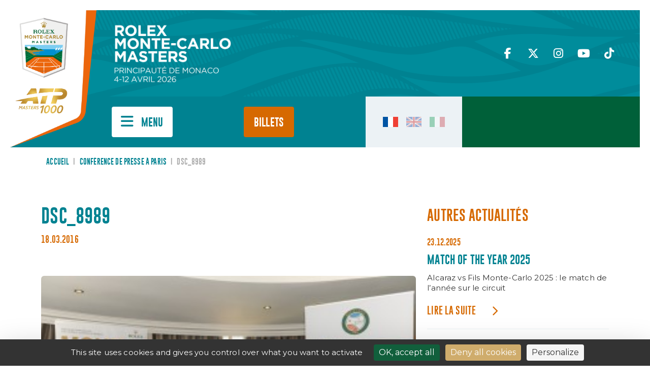

--- FILE ---
content_type: text/html; charset=UTF-8
request_url: https://montecarlotennismasters.com/lelite-du-tennis-a-monte-carlo/dsc_8989-4-2/
body_size: 15576
content:
<!DOCTYPE html>
<html>
<head>
	<meta charset="UTF-8">
	<meta charset="UTF-8">
	<meta content="width=device-width, initial-scale=1, maximum-scale=1, user-scalable=no" name="viewport">

	<title>DSC_8989 - Rolex Monte-Carlo Masters</title>
<link data-rocket-preload as="style" href="https://fonts.googleapis.com/css2?family=Montserrat%3Aital%2Cwght%400%2C100%3B0%2C200%3B0%2C300%3B0%2C400%3B0%2C500%3B0%2C600%3B0%2C700%3B0%2C800%3B0%2C900%3B1%2C100%3B1%2C200%3B1%2C300%3B1%2C400%3B1%2C500%3B1%2C600%3B1%2C700%3B1%2C800%3B1%2C900&#038;ver=6.8.3&#038;display=swap" rel="preload">
<link href="https://fonts.googleapis.com/css2?family=Montserrat%3Aital%2Cwght%400%2C100%3B0%2C200%3B0%2C300%3B0%2C400%3B0%2C500%3B0%2C600%3B0%2C700%3B0%2C800%3B0%2C900%3B1%2C100%3B1%2C200%3B1%2C300%3B1%2C400%3B1%2C500%3B1%2C600%3B1%2C700%3B1%2C800%3B1%2C900&#038;ver=6.8.3&#038;display=swap" media="print" onload="this.media=&#039;all&#039;" rel="stylesheet">
<noscript><link rel="stylesheet" href="https://fonts.googleapis.com/css2?family=Montserrat%3Aital%2Cwght%400%2C100%3B0%2C200%3B0%2C300%3B0%2C400%3B0%2C500%3B0%2C600%3B0%2C700%3B0%2C800%3B0%2C900%3B1%2C100%3B1%2C200%3B1%2C300%3B1%2C400%3B1%2C500%3B1%2C600%3B1%2C700%3B1%2C800%3B1%2C900&#038;ver=6.8.3&#038;display=swap"></noscript>

	<link rel="profile" href="http://gmpg.org/xfn/11">
	<link rel="pingback" href="https://montecarlotennismasters.com/xmlrpc.php">

    <script>
        // Fonction pour empêcher le zoom au double tap
        document.addEventListener('gesturestart', function (e) {
            e.preventDefault();
        });
    </script>

	<meta name='robots' content='index, follow, max-image-preview:large, max-snippet:-1, max-video-preview:-1' />
	<style>img:is([sizes="auto" i], [sizes^="auto," i]) { contain-intrinsic-size: 3000px 1500px }</style>
	<link rel="alternate" hreflang="fr-fr" href="https://montecarlotennismasters.com/lelite-du-tennis-a-monte-carlo/dsc_8989-4-2/" />
<link rel="alternate" hreflang="en-us" href="https://montecarlotennismasters.com/en/the-elite-of-tennis-in-monte-carlo/lelite-du-tennis-a-monte-carlo-4/" />
<link rel="alternate" hreflang="it-it" href="https://montecarlotennismasters.com/it/conferenza-stampa-a-parigi/lelite-du-tennis-a-monte-carlo-4/" />
<link rel="alternate" hreflang="x-default" href="https://montecarlotennismasters.com/lelite-du-tennis-a-monte-carlo/dsc_8989-4-2/" />
<link rel="dns-prefetch" href="//tarteaucitron.io"><link rel="preconnect" href="https://tarteaucitron.io" crossorigin=""><!--cloudflare-no-transform--><script type="text/javascript" src="https://tarteaucitron.io/load.js?domain=montecarlotennismasters.com&uuid=78b259d46a1d55fa00d34dcac35c4e42f4b81fe2"></script>
	<!-- This site is optimized with the Yoast SEO plugin v26.8 - https://yoast.com/product/yoast-seo-wordpress/ -->
	<link rel="canonical" href="https://montecarlotennismasters.com/lelite-du-tennis-a-monte-carlo/dsc_8989-4-2/" />
	<meta property="og:locale" content="fr_FR" />
	<meta property="og:type" content="article" />
	<meta property="og:title" content="DSC_8989 - Rolex Monte-Carlo Masters" />
	<meta property="og:url" content="https://montecarlotennismasters.com/lelite-du-tennis-a-monte-carlo/dsc_8989-4-2/" />
	<meta property="og:site_name" content="Rolex Monte-Carlo Masters" />
	<meta property="og:image" content="https://montecarlotennismasters.com/lelite-du-tennis-a-monte-carlo/dsc_8989-4-2" />
	<meta property="og:image:width" content="1024" />
	<meta property="og:image:height" content="681" />
	<meta property="og:image:type" content="image/jpeg" />
	<script type="application/ld+json" class="yoast-schema-graph">{"@context":"https://schema.org","@graph":[{"@type":"WebPage","@id":"https://montecarlotennismasters.com/lelite-du-tennis-a-monte-carlo/dsc_8989-4-2/","url":"https://montecarlotennismasters.com/lelite-du-tennis-a-monte-carlo/dsc_8989-4-2/","name":"DSC_8989 - Rolex Monte-Carlo Masters","isPartOf":{"@id":"https://montecarlotennismasters.com/#website"},"primaryImageOfPage":{"@id":"https://montecarlotennismasters.com/lelite-du-tennis-a-monte-carlo/dsc_8989-4-2/#primaryimage"},"image":{"@id":"https://montecarlotennismasters.com/lelite-du-tennis-a-monte-carlo/dsc_8989-4-2/#primaryimage"},"thumbnailUrl":"https://montecarlotennismasters.com/wp-content/uploads/2016/03/DSC_89891.jpg","datePublished":"2016-03-18T14:47:30+00:00","breadcrumb":{"@id":"https://montecarlotennismasters.com/lelite-du-tennis-a-monte-carlo/dsc_8989-4-2/#breadcrumb"},"inLanguage":"fr-FR","potentialAction":[{"@type":"ReadAction","target":["https://montecarlotennismasters.com/lelite-du-tennis-a-monte-carlo/dsc_8989-4-2/"]}]},{"@type":"ImageObject","inLanguage":"fr-FR","@id":"https://montecarlotennismasters.com/lelite-du-tennis-a-monte-carlo/dsc_8989-4-2/#primaryimage","url":"https://montecarlotennismasters.com/wp-content/uploads/2016/03/DSC_89891.jpg","contentUrl":"https://montecarlotennismasters.com/wp-content/uploads/2016/03/DSC_89891.jpg","width":4256,"height":2832},{"@type":"BreadcrumbList","@id":"https://montecarlotennismasters.com/lelite-du-tennis-a-monte-carlo/dsc_8989-4-2/#breadcrumb","itemListElement":[{"@type":"ListItem","position":1,"name":"Accueil","item":"https://montecarlotennismasters.com/"},{"@type":"ListItem","position":2,"name":"Conférence de presse à Paris","item":"https://montecarlotennismasters.com/lelite-du-tennis-a-monte-carlo/"},{"@type":"ListItem","position":3,"name":"DSC_8989"}]},{"@type":"WebSite","@id":"https://montecarlotennismasters.com/#website","url":"https://montecarlotennismasters.com/","name":"Rolex Monte-Carlo Masters","description":"11-19 Avril 2020","potentialAction":[{"@type":"SearchAction","target":{"@type":"EntryPoint","urlTemplate":"https://montecarlotennismasters.com/?s={search_term_string}"},"query-input":{"@type":"PropertyValueSpecification","valueRequired":true,"valueName":"search_term_string"}}],"inLanguage":"fr-FR"}]}</script>
	<!-- / Yoast SEO plugin. -->


<link rel='dns-prefetch' href='//code.jquery.com' />
<link rel='dns-prefetch' href='//cdn.jsdelivr.net' />
<link rel='dns-prefetch' href='//kit.fontawesome.com' />
<link rel='dns-prefetch' href='//maps.googleapis.com' />
<link rel='dns-prefetch' href='//fonts.googleapis.com' />
<link href='https://fonts.gstatic.com' crossorigin rel='preconnect' />
<link rel="alternate" type="application/rss+xml" title="Rolex Monte-Carlo Masters &raquo; DSC_8989 Flux des commentaires" href="https://montecarlotennismasters.com/lelite-du-tennis-a-monte-carlo/dsc_8989-4-2/feed/" />
<style id='wp-emoji-styles-inline-css' type='text/css'>

	img.wp-smiley, img.emoji {
		display: inline !important;
		border: none !important;
		box-shadow: none !important;
		height: 1em !important;
		width: 1em !important;
		margin: 0 0.07em !important;
		vertical-align: -0.1em !important;
		background: none !important;
		padding: 0 !important;
	}
</style>
<link rel='stylesheet' id='wp-block-library-css' href='https://montecarlotennismasters.com/wp-includes/css/dist/block-library/style.min.css?ver=6.8.3' type='text/css' media='all' />
<style id='classic-theme-styles-inline-css' type='text/css'>
/*! This file is auto-generated */
.wp-block-button__link{color:#fff;background-color:#32373c;border-radius:9999px;box-shadow:none;text-decoration:none;padding:calc(.667em + 2px) calc(1.333em + 2px);font-size:1.125em}.wp-block-file__button{background:#32373c;color:#fff;text-decoration:none}
</style>
<style id='global-styles-inline-css' type='text/css'>
:root{--wp--preset--aspect-ratio--square: 1;--wp--preset--aspect-ratio--4-3: 4/3;--wp--preset--aspect-ratio--3-4: 3/4;--wp--preset--aspect-ratio--3-2: 3/2;--wp--preset--aspect-ratio--2-3: 2/3;--wp--preset--aspect-ratio--16-9: 16/9;--wp--preset--aspect-ratio--9-16: 9/16;--wp--preset--color--black: #000000;--wp--preset--color--cyan-bluish-gray: #abb8c3;--wp--preset--color--white: #ffffff;--wp--preset--color--pale-pink: #f78da7;--wp--preset--color--vivid-red: #cf2e2e;--wp--preset--color--luminous-vivid-orange: #ff6900;--wp--preset--color--luminous-vivid-amber: #fcb900;--wp--preset--color--light-green-cyan: #7bdcb5;--wp--preset--color--vivid-green-cyan: #00d084;--wp--preset--color--pale-cyan-blue: #8ed1fc;--wp--preset--color--vivid-cyan-blue: #0693e3;--wp--preset--color--vivid-purple: #9b51e0;--wp--preset--gradient--vivid-cyan-blue-to-vivid-purple: linear-gradient(135deg,rgba(6,147,227,1) 0%,rgb(155,81,224) 100%);--wp--preset--gradient--light-green-cyan-to-vivid-green-cyan: linear-gradient(135deg,rgb(122,220,180) 0%,rgb(0,208,130) 100%);--wp--preset--gradient--luminous-vivid-amber-to-luminous-vivid-orange: linear-gradient(135deg,rgba(252,185,0,1) 0%,rgba(255,105,0,1) 100%);--wp--preset--gradient--luminous-vivid-orange-to-vivid-red: linear-gradient(135deg,rgba(255,105,0,1) 0%,rgb(207,46,46) 100%);--wp--preset--gradient--very-light-gray-to-cyan-bluish-gray: linear-gradient(135deg,rgb(238,238,238) 0%,rgb(169,184,195) 100%);--wp--preset--gradient--cool-to-warm-spectrum: linear-gradient(135deg,rgb(74,234,220) 0%,rgb(151,120,209) 20%,rgb(207,42,186) 40%,rgb(238,44,130) 60%,rgb(251,105,98) 80%,rgb(254,248,76) 100%);--wp--preset--gradient--blush-light-purple: linear-gradient(135deg,rgb(255,206,236) 0%,rgb(152,150,240) 100%);--wp--preset--gradient--blush-bordeaux: linear-gradient(135deg,rgb(254,205,165) 0%,rgb(254,45,45) 50%,rgb(107,0,62) 100%);--wp--preset--gradient--luminous-dusk: linear-gradient(135deg,rgb(255,203,112) 0%,rgb(199,81,192) 50%,rgb(65,88,208) 100%);--wp--preset--gradient--pale-ocean: linear-gradient(135deg,rgb(255,245,203) 0%,rgb(182,227,212) 50%,rgb(51,167,181) 100%);--wp--preset--gradient--electric-grass: linear-gradient(135deg,rgb(202,248,128) 0%,rgb(113,206,126) 100%);--wp--preset--gradient--midnight: linear-gradient(135deg,rgb(2,3,129) 0%,rgb(40,116,252) 100%);--wp--preset--font-size--small: 13px;--wp--preset--font-size--medium: 20px;--wp--preset--font-size--large: 36px;--wp--preset--font-size--x-large: 42px;--wp--preset--spacing--20: 0.44rem;--wp--preset--spacing--30: 0.67rem;--wp--preset--spacing--40: 1rem;--wp--preset--spacing--50: 1.5rem;--wp--preset--spacing--60: 2.25rem;--wp--preset--spacing--70: 3.38rem;--wp--preset--spacing--80: 5.06rem;--wp--preset--shadow--natural: 6px 6px 9px rgba(0, 0, 0, 0.2);--wp--preset--shadow--deep: 12px 12px 50px rgba(0, 0, 0, 0.4);--wp--preset--shadow--sharp: 6px 6px 0px rgba(0, 0, 0, 0.2);--wp--preset--shadow--outlined: 6px 6px 0px -3px rgba(255, 255, 255, 1), 6px 6px rgba(0, 0, 0, 1);--wp--preset--shadow--crisp: 6px 6px 0px rgba(0, 0, 0, 1);}:where(.is-layout-flex){gap: 0.5em;}:where(.is-layout-grid){gap: 0.5em;}body .is-layout-flex{display: flex;}.is-layout-flex{flex-wrap: wrap;align-items: center;}.is-layout-flex > :is(*, div){margin: 0;}body .is-layout-grid{display: grid;}.is-layout-grid > :is(*, div){margin: 0;}:where(.wp-block-columns.is-layout-flex){gap: 2em;}:where(.wp-block-columns.is-layout-grid){gap: 2em;}:where(.wp-block-post-template.is-layout-flex){gap: 1.25em;}:where(.wp-block-post-template.is-layout-grid){gap: 1.25em;}.has-black-color{color: var(--wp--preset--color--black) !important;}.has-cyan-bluish-gray-color{color: var(--wp--preset--color--cyan-bluish-gray) !important;}.has-white-color{color: var(--wp--preset--color--white) !important;}.has-pale-pink-color{color: var(--wp--preset--color--pale-pink) !important;}.has-vivid-red-color{color: var(--wp--preset--color--vivid-red) !important;}.has-luminous-vivid-orange-color{color: var(--wp--preset--color--luminous-vivid-orange) !important;}.has-luminous-vivid-amber-color{color: var(--wp--preset--color--luminous-vivid-amber) !important;}.has-light-green-cyan-color{color: var(--wp--preset--color--light-green-cyan) !important;}.has-vivid-green-cyan-color{color: var(--wp--preset--color--vivid-green-cyan) !important;}.has-pale-cyan-blue-color{color: var(--wp--preset--color--pale-cyan-blue) !important;}.has-vivid-cyan-blue-color{color: var(--wp--preset--color--vivid-cyan-blue) !important;}.has-vivid-purple-color{color: var(--wp--preset--color--vivid-purple) !important;}.has-black-background-color{background-color: var(--wp--preset--color--black) !important;}.has-cyan-bluish-gray-background-color{background-color: var(--wp--preset--color--cyan-bluish-gray) !important;}.has-white-background-color{background-color: var(--wp--preset--color--white) !important;}.has-pale-pink-background-color{background-color: var(--wp--preset--color--pale-pink) !important;}.has-vivid-red-background-color{background-color: var(--wp--preset--color--vivid-red) !important;}.has-luminous-vivid-orange-background-color{background-color: var(--wp--preset--color--luminous-vivid-orange) !important;}.has-luminous-vivid-amber-background-color{background-color: var(--wp--preset--color--luminous-vivid-amber) !important;}.has-light-green-cyan-background-color{background-color: var(--wp--preset--color--light-green-cyan) !important;}.has-vivid-green-cyan-background-color{background-color: var(--wp--preset--color--vivid-green-cyan) !important;}.has-pale-cyan-blue-background-color{background-color: var(--wp--preset--color--pale-cyan-blue) !important;}.has-vivid-cyan-blue-background-color{background-color: var(--wp--preset--color--vivid-cyan-blue) !important;}.has-vivid-purple-background-color{background-color: var(--wp--preset--color--vivid-purple) !important;}.has-black-border-color{border-color: var(--wp--preset--color--black) !important;}.has-cyan-bluish-gray-border-color{border-color: var(--wp--preset--color--cyan-bluish-gray) !important;}.has-white-border-color{border-color: var(--wp--preset--color--white) !important;}.has-pale-pink-border-color{border-color: var(--wp--preset--color--pale-pink) !important;}.has-vivid-red-border-color{border-color: var(--wp--preset--color--vivid-red) !important;}.has-luminous-vivid-orange-border-color{border-color: var(--wp--preset--color--luminous-vivid-orange) !important;}.has-luminous-vivid-amber-border-color{border-color: var(--wp--preset--color--luminous-vivid-amber) !important;}.has-light-green-cyan-border-color{border-color: var(--wp--preset--color--light-green-cyan) !important;}.has-vivid-green-cyan-border-color{border-color: var(--wp--preset--color--vivid-green-cyan) !important;}.has-pale-cyan-blue-border-color{border-color: var(--wp--preset--color--pale-cyan-blue) !important;}.has-vivid-cyan-blue-border-color{border-color: var(--wp--preset--color--vivid-cyan-blue) !important;}.has-vivid-purple-border-color{border-color: var(--wp--preset--color--vivid-purple) !important;}.has-vivid-cyan-blue-to-vivid-purple-gradient-background{background: var(--wp--preset--gradient--vivid-cyan-blue-to-vivid-purple) !important;}.has-light-green-cyan-to-vivid-green-cyan-gradient-background{background: var(--wp--preset--gradient--light-green-cyan-to-vivid-green-cyan) !important;}.has-luminous-vivid-amber-to-luminous-vivid-orange-gradient-background{background: var(--wp--preset--gradient--luminous-vivid-amber-to-luminous-vivid-orange) !important;}.has-luminous-vivid-orange-to-vivid-red-gradient-background{background: var(--wp--preset--gradient--luminous-vivid-orange-to-vivid-red) !important;}.has-very-light-gray-to-cyan-bluish-gray-gradient-background{background: var(--wp--preset--gradient--very-light-gray-to-cyan-bluish-gray) !important;}.has-cool-to-warm-spectrum-gradient-background{background: var(--wp--preset--gradient--cool-to-warm-spectrum) !important;}.has-blush-light-purple-gradient-background{background: var(--wp--preset--gradient--blush-light-purple) !important;}.has-blush-bordeaux-gradient-background{background: var(--wp--preset--gradient--blush-bordeaux) !important;}.has-luminous-dusk-gradient-background{background: var(--wp--preset--gradient--luminous-dusk) !important;}.has-pale-ocean-gradient-background{background: var(--wp--preset--gradient--pale-ocean) !important;}.has-electric-grass-gradient-background{background: var(--wp--preset--gradient--electric-grass) !important;}.has-midnight-gradient-background{background: var(--wp--preset--gradient--midnight) !important;}.has-small-font-size{font-size: var(--wp--preset--font-size--small) !important;}.has-medium-font-size{font-size: var(--wp--preset--font-size--medium) !important;}.has-large-font-size{font-size: var(--wp--preset--font-size--large) !important;}.has-x-large-font-size{font-size: var(--wp--preset--font-size--x-large) !important;}
:where(.wp-block-post-template.is-layout-flex){gap: 1.25em;}:where(.wp-block-post-template.is-layout-grid){gap: 1.25em;}
:where(.wp-block-columns.is-layout-flex){gap: 2em;}:where(.wp-block-columns.is-layout-grid){gap: 2em;}
:root :where(.wp-block-pullquote){font-size: 1.5em;line-height: 1.6;}
</style>
<link data-minify="1" rel='stylesheet' id='dashicons-css' href='https://montecarlotennismasters.com/wp-content/cache/min/1/wp-includes/css/dashicons.min.css?ver=1764666133' type='text/css' media='all' />
<link rel='stylesheet' id='admin-bar-css' href='https://montecarlotennismasters.com/wp-includes/css/admin-bar.min.css?ver=6.8.3' type='text/css' media='all' />
<style id='admin-bar-inline-css' type='text/css'>

    /* Hide CanvasJS credits for P404 charts specifically */
    #p404RedirectChart .canvasjs-chart-credit {
        display: none !important;
    }
    
    #p404RedirectChart canvas {
        border-radius: 6px;
    }

    .p404-redirect-adminbar-weekly-title {
        font-weight: bold;
        font-size: 14px;
        color: #fff;
        margin-bottom: 6px;
    }

    #wpadminbar #wp-admin-bar-p404_free_top_button .ab-icon:before {
        content: "\f103";
        color: #dc3545;
        top: 3px;
    }
    
    #wp-admin-bar-p404_free_top_button .ab-item {
        min-width: 80px !important;
        padding: 0px !important;
    }
    
    /* Ensure proper positioning and z-index for P404 dropdown */
    .p404-redirect-adminbar-dropdown-wrap { 
        min-width: 0; 
        padding: 0;
        position: static !important;
    }
    
    #wpadminbar #wp-admin-bar-p404_free_top_button_dropdown {
        position: static !important;
    }
    
    #wpadminbar #wp-admin-bar-p404_free_top_button_dropdown .ab-item {
        padding: 0 !important;
        margin: 0 !important;
    }
    
    .p404-redirect-dropdown-container {
        min-width: 340px;
        padding: 18px 18px 12px 18px;
        background: #23282d !important;
        color: #fff;
        border-radius: 12px;
        box-shadow: 0 8px 32px rgba(0,0,0,0.25);
        margin-top: 10px;
        position: relative !important;
        z-index: 999999 !important;
        display: block !important;
        border: 1px solid #444;
    }
    
    /* Ensure P404 dropdown appears on hover */
    #wpadminbar #wp-admin-bar-p404_free_top_button .p404-redirect-dropdown-container { 
        display: none !important;
    }
    
    #wpadminbar #wp-admin-bar-p404_free_top_button:hover .p404-redirect-dropdown-container { 
        display: block !important;
    }
    
    #wpadminbar #wp-admin-bar-p404_free_top_button:hover #wp-admin-bar-p404_free_top_button_dropdown .p404-redirect-dropdown-container {
        display: block !important;
    }
    
    .p404-redirect-card {
        background: #2c3338;
        border-radius: 8px;
        padding: 18px 18px 12px 18px;
        box-shadow: 0 2px 8px rgba(0,0,0,0.07);
        display: flex;
        flex-direction: column;
        align-items: flex-start;
        border: 1px solid #444;
    }
    
    .p404-redirect-btn {
        display: inline-block;
        background: #dc3545;
        color: #fff !important;
        font-weight: bold;
        padding: 5px 22px;
        border-radius: 8px;
        text-decoration: none;
        font-size: 17px;
        transition: background 0.2s, box-shadow 0.2s;
        margin-top: 8px;
        box-shadow: 0 2px 8px rgba(220,53,69,0.15);
        text-align: center;
        line-height: 1.6;
    }
    
    .p404-redirect-btn:hover {
        background: #c82333;
        color: #fff !important;
        box-shadow: 0 4px 16px rgba(220,53,69,0.25);
    }
    
    /* Prevent conflicts with other admin bar dropdowns */
    #wpadminbar .ab-top-menu > li:hover > .ab-item,
    #wpadminbar .ab-top-menu > li.hover > .ab-item {
        z-index: auto;
    }
    
    #wpadminbar #wp-admin-bar-p404_free_top_button:hover > .ab-item {
        z-index: 999998 !important;
    }
    
</style>
<link rel='stylesheet' id='wpml-legacy-horizontal-list-0-css' href='https://montecarlotennismasters.com/wp-content/plugins/sitepress-multilingual-cms/templates/language-switchers/legacy-list-horizontal/style.min.css?ver=1' type='text/css' media='all' />
<link data-minify="1" rel='stylesheet' id='bootstrap-css-css' href='https://montecarlotennismasters.com/wp-content/cache/min/1/npm/bootstrap@5.3.0/dist/css/bootstrap.min.css?ver=1764666133' type='text/css' media='all' />
<link rel='stylesheet' id='style-css' href='https://montecarlotennismasters.com/wp-content/themes/RMCM2024/style.css?ver=6.8.3' type='text/css' media='all' />
<link rel='stylesheet' id='reset-min-css' href='https://montecarlotennismasters.com/wp-content/themes/RMCM2024/assets/css/reset.min.css?ver=6.8.3' type='text/css' media='all' />
<link data-minify="1" rel='stylesheet' id='default-min-css' href='https://montecarlotennismasters.com/wp-content/cache/min/1/wp-content/themes/RMCM2024/assets/css/default.css?ver=1764666133' type='text/css' media='all' />
<link rel='stylesheet' id='modules-style-css' href='https://montecarlotennismasters.com/wp-content/themes/RMCM2024/assets/css/modules.min.css?ver=2.0.0' type='text/css' media='all' />
<link data-minify="1" rel='stylesheet' id='style-min-css' href='https://montecarlotennismasters.com/wp-content/cache/min/1/wp-content/themes/RMCM2024/assets/css/style.css?ver=1764666133' type='text/css' media='all' />
<link data-minify="1" rel='stylesheet' id='slick-css-css' href='https://montecarlotennismasters.com/wp-content/cache/min/1/npm/slick-carousel@1.8.1/slick/slick.css?ver=1764666133' type='text/css' media='all' />
<link data-minify="1" rel='stylesheet' id='fancybox-css-css' href='https://montecarlotennismasters.com/wp-content/cache/min/1/npm/@fancyapps/ui@4.0/dist/fancybox.css?ver=1764666133' type='text/css' media='all' />

<link data-minify="1" rel='stylesheet' id='dflip-style-css' href='https://montecarlotennismasters.com/wp-content/cache/min/1/wp-content/plugins/3d-flipbook-dflip-lite/assets/css/dflip.min.css?ver=1764666133' type='text/css' media='all' />
<link data-minify="1" rel='stylesheet' id='tablepress-default-css' href='https://montecarlotennismasters.com/wp-content/cache/min/1/wp-content/plugins/tablepress/css/build/default.css?ver=1764666133' type='text/css' media='all' />
<script data-minify="1" type="text/javascript" src="https://montecarlotennismasters.com/wp-content/cache/min/1/jquery-3.7.0.min.js?ver=1764666137" id="jquery-latest-js"></script>
<script data-minify="1" type="text/javascript" src="https://montecarlotennismasters.com/wp-content/cache/min/1/npm/@popperjs/core@2.11.8/dist/umd/popper.min.js?ver=1764666134" id="Popper-js"></script>
<script data-minify="1" type="text/javascript" src="https://montecarlotennismasters.com/wp-content/cache/min/1/npm/bootstrap@5.3.0/dist/js/bootstrap.min.js?ver=1764666133" id="Bootstrap-js"></script>
<script data-minify="1" type="text/javascript" src="https://montecarlotennismasters.com/wp-content/cache/min/1/npm/@fancyapps/ui@4.0/dist/fancybox.umd.js?ver=1764666133" id="fancybox-js-js"></script>
<script type="text/javascript" src="https://kit.fontawesome.com/3f5e6da4f3.js?ver=6.8.3" id="fontawesome-js"></script>
<script data-minify="1" type="text/javascript" src="https://montecarlotennismasters.com/wp-content/cache/min/1/npm/slick-carousel@1.8.1/slick/slick.min.js?ver=1764666133" id="slick-js-js"></script>
<script data-minify="1" type="text/javascript" src="https://montecarlotennismasters.com/wp-content/cache/min/1/wp-content/themes/RMCM2024/assets/js/modules.js?ver=1764666133" id="modules-js-js"></script>
<script data-minify="1" type="text/javascript" src="https://montecarlotennismasters.com/wp-content/cache/min/1/wp-content/themes/RMCM2024/assets/js/scripts.js?ver=1764666133" id="scripts-js-js"></script>
<script type="text/javascript" src="https://maps.googleapis.com/maps/api/js?key=AIzaSyDgyV8rrT_bwIl1d2QgwPNQ7mdiT8k_JpM&amp;ver=6.8.3" id="gmap-js"></script>
<script type="text/javascript" src="https://montecarlotennismasters.com/wp-includes/js/jquery/jquery.min.js?ver=3.7.1" id="jquery-core-js"></script>
<script type="text/javascript" src="https://montecarlotennismasters.com/wp-includes/js/jquery/jquery-migrate.min.js?ver=3.4.1" id="jquery-migrate-js"></script>
<link rel="https://api.w.org/" href="https://montecarlotennismasters.com/wp-json/" /><link rel="alternate" title="JSON" type="application/json" href="https://montecarlotennismasters.com/wp-json/wp/v2/media/25725" /><link rel="EditURI" type="application/rsd+xml" title="RSD" href="https://montecarlotennismasters.com/xmlrpc.php?rsd" />
<link rel='shortlink' href='https://montecarlotennismasters.com/?p=25725' />
<link rel="alternate" title="oEmbed (JSON)" type="application/json+oembed" href="https://montecarlotennismasters.com/wp-json/oembed/1.0/embed?url=https%3A%2F%2Fmontecarlotennismasters.com%2Flelite-du-tennis-a-monte-carlo%2Fdsc_8989-4-2%2F" />
<link rel="alternate" title="oEmbed (XML)" type="text/xml+oembed" href="https://montecarlotennismasters.com/wp-json/oembed/1.0/embed?url=https%3A%2F%2Fmontecarlotennismasters.com%2Flelite-du-tennis-a-monte-carlo%2Fdsc_8989-4-2%2F&#038;format=xml" />
<meta name="generator" content="WPML ver:4.6.13 stt:1,4,27;" />
<meta name="redi-version" content="1.2.7" />
    
<meta name="generator" content="WP Rocket 3.19.4" data-wpr-features="wpr_minify_js wpr_minify_css wpr_preload_links wpr_desktop" /></head>

<body class="attachment wp-singular attachment-template-default single single-attachment postid-25725 attachmentid-25725 attachment-jpeg wp-theme-RMCM2024">


<header data-rocket-location-hash="a958a4e02512def1962799edcb763194">

    <div data-rocket-location-hash="58f08811bac307c32e7cd4e38f76f2fe" class="main-logo">
        <a href="https://montecarlotennismasters.com">
            <img src="https://montecarlotennismasters.com/wp-content/themes/RMCM2024/assets/img/Logo-RMCM-ATP-2025.png" alt="Logo Rolex Monte-Carlo Masters ATP Masters 1000" />
        </a>
    </div>
    <div data-rocket-location-hash="d704aede7d0fed2d64f60443b579e54e" class="zone-header-top">
        <div data-rocket-location-hash="e4fd91521e003e3570e722dd974e0761" class="zone-dates-tournoi">
            <img src="https://montecarlotennismasters.com/wp-content/uploads/2025/06/logo-rmcm-2026-fr-1024x547.png" />
        </div>
        <div data-rocket-location-hash="30334d31fa45b764645d6d36d7872c08" class="zone-recherche">
            <input type="email" class="form-control" placeholder="Je recherche...">
            <button type="submit"><i class="fa-solid fa-magnifying-glass"></i></button>
        </div>
        <div data-rocket-location-hash="feaabf733118ef6e5ca3f0fed1c0c904" class="zone-social">
                            <a href="https://www.facebook.com/rolexmcmasters/" target="_blank"><i class="fa-classic fa-brands fa-facebook-f" aria-hidden="true"></i></a>
                                <a href="https://twitter.com/ROLEXMCMASTERS" target="_blank"><i class="fa-classic fa-brands fa-x-twitter" aria-hidden="true"></i></a>
                                <a href="https://www.instagram.com/rolexmontecarlomasters/" target="_blank"><i class="fa-classic fa-brands fa-instagram" aria-hidden="true"></i></a>
                                <a href="https://www.youtube.com/@MCRolexMasters" target="_blank"><i class="fa-classic fa-brands fa-youtube" aria-hidden="true"></i></a>
                                <a href="https://www.tiktok.com/discover/monte-carlo-masters" target="_blank"><i class="fa-classic fa-brands fa-tiktok" aria-hidden="true"></i></a>
                        </div>
    </div>
    <div data-rocket-location-hash="871fbeace7afc64f5311cc8087814e08" class="zone-header-bottom">
        <div data-rocket-location-hash="c596e25e5409ede22edd8a58f38d058e" class="dates-tournoi-sticky-menu">
            <a href="https://montecarlotennismasters.com"><img src="https://montecarlotennismasters.com/wp-content/uploads/2025/06/logo-rmcm-2026-fr-1024x547.png" /></a>
        </div>
        <div data-rocket-location-hash="a84dad22c4eacdb2a05b80771b347025" class="zone-menu">
            <button class="bt-burger-menu" touch-action="manipulation" onclick="return false;">
                <span class="label-menu">Menu</span>
            </button>
            <ul class="acces-rapides">
                                    <li><a href="https://montecarlotennismasters.com/tournoi/">Tournoi</a>
                                        <li><a href="https://montecarlotennismasters.com/medias/">Medias</a>
                                        <li><a href="https://montecarlotennismasters.com/tournoi/palmares/">Palmarès</a>
                                </ul>

            <ul class="bts-billetterie">
                                <li><a href="https://store.montecarlotennismasters.com/fr" target="_blank" class="bt-billets">
                Billets                </a></li>                                 <li><a href="https://montecarlotennismasters.com/billets/packages-hospitalite/" target="" class="bt-entreprises">
                PACKAGES                </a></li>             </ul>

        </div>
        <div data-rocket-location-hash="c02945f8c55384b8a5ecbcdc4501b681" class="zone-langues">
            <ul>
                                            <li><a href="https://montecarlotennismasters.com/lelite-du-tennis-a-monte-carlo/dsc_8989-4-2/" class="langue active"><img src="https://montecarlotennismasters.com/wp-content/themes/RMCM2024/assets/flags/FR.png"></a></li>
                                                        <li><a href="https://montecarlotennismasters.com/en/the-elite-of-tennis-in-monte-carlo/lelite-du-tennis-a-monte-carlo-4/" class="langue "><img src="https://montecarlotennismasters.com/wp-content/themes/RMCM2024/assets/flags/EN.png"></a></li>
                                                        <li><a href="https://montecarlotennismasters.com/it/conferenza-stampa-a-parigi/lelite-du-tennis-a-monte-carlo-4/" class="langue "><img src="https://montecarlotennismasters.com/wp-content/themes/RMCM2024/assets/flags/IT.png"></a></li>
                                        </ul>
        </div>
        <div data-rocket-location-hash="2c849114786e5f5464c718163294de3b" class="zone-widget-rolex">
            <iframe src="https://static.rolex.com/clocks/2023/rmcm_FR_HTML_350x100/rolex.html" style="width:350px;height:100px;border:0;margin:0;padding:0;overflow:hidden;scroll:none" SCROLLING=NO frameborder="NO"></iframe>
        </div>
    </div>
    <div data-rocket-location-hash="f62e195c3aba54d38ba20ea30ab037c9" class="burger-menu">
        <div data-rocket-location-hash="7e2f84c84357f609b73b1a26af829c0e" class="zone-bt-burger-menu-mobile">

            <div class="social-mobile">
                                    <a href="https://www.facebook.com/rolexmcmasters/" target="_blank"><i class="fa-classic fa-brands fa-facebook-f" aria-hidden="true"></i></a>
                                        <a href="https://twitter.com/ROLEXMCMASTERS" target="_blank"><i class="fa-classic fa-brands fa-x-twitter" aria-hidden="true"></i></a>
                                        <a href="https://www.instagram.com/rolexmontecarlomasters/" target="_blank"><i class="fa-classic fa-brands fa-instagram" aria-hidden="true"></i></a>
                                        <a href="https://www.youtube.com/@MCRolexMasters" target="_blank"><i class="fa-classic fa-brands fa-youtube" aria-hidden="true"></i></a>
                                        <a href="https://www.tiktok.com/discover/monte-carlo-masters" target="_blank"><i class="fa-classic fa-brands fa-tiktok" aria-hidden="true"></i></a>
                                </div>

            <div class="langues-mobile">

                <ul>
                                                    <li><a href="https://montecarlotennismasters.com/lelite-du-tennis-a-monte-carlo/dsc_8989-4-2/" class="langue"><img src="https://montecarlotennismasters.com/wp-content/themes/RMCM2024/assets/flags/FR.png"></a></li>
                                                                <li><a href="https://montecarlotennismasters.com/en/the-elite-of-tennis-in-monte-carlo/lelite-du-tennis-a-monte-carlo-4/" class="langue"><img src="https://montecarlotennismasters.com/wp-content/themes/RMCM2024/assets/flags/EN.png"></a></li>
                                                                <li><a href="https://montecarlotennismasters.com/it/conferenza-stampa-a-parigi/lelite-du-tennis-a-monte-carlo-4/" class="langue"><img src="https://montecarlotennismasters.com/wp-content/themes/RMCM2024/assets/flags/IT.png"></a></li>
                                                </ul>

            </div>

            <button class="bt-burger-menu" touch-action="manipulation" onclick="return false;">
                <span class="label-menu">Menu</span>
            </button>
        </div>

        <div data-rocket-location-hash="b00cf50d9b92a56404edbbd7adb6cbab" class="zone-nav">
            <ul>
                                    <li data-idmenu="menu1"><i class="fal fa-sitemap"></i><span>Tournoi</span></li>
                                        <li data-idmenu="menu2"><i class="fal fa-trophy-alt"></i><span>Scores</span></li>
                                        <li data-idmenu="menu3"><i class="fal fa-images"></i><span>Medias</span></li>
                                        <li data-idmenu="menu4"><i class="fal fa-ticket-alt"></i><span>Billets</span></li>
                                        <li data-idmenu="menu5"><i class="fal fa-suitcase"></i><span>Hospitalités</span></li>
                                        <li data-idmenu="menu6"><i class="fal fa-shopping-bag"></i><span>BOUTIQUE</span></li>
                                        <li data-idmenu="menu7"><i class="fal fa-info-circle"></i><span>Infos pratiques</span></li>
                                        <li data-idmenu="menu8"><i class="fal fa-dice"></i><span>Animations</span></li>
                                        <li data-idmenu="menu9"><i class="fal fa-users"></i><span>Recrutement</span></li>
                                </ul>
        </div>

        <div data-rocket-location-hash="09168627d6ed4d5312ca2030085c5926" class="zone-boxes">
                            <div id="menu1">
                    <div data-rocket-location-hash="d41813fee4980beb3a7eacb7c0b429fa" class="container">
                        <div data-rocket-location-hash="594e3b65b8bd7e7c7f75f6b27a568936" class="row">
                                                            <div class="col-12 col-md-6 col-lg-4 col-xl-4 col-xxl-3">
                                    <div class="box bkg-cover" style="background-image: url('https://montecarlotennismasters.com/wp-content/uploads/2025/05/musetti-3342-768x512.jpg')">
                                        <div class="gradient"></div>
                                        <div class="label">
                                            Joueurs                                        </div>
                                        <a href="https://montecarlotennismasters.com/tournoi/joueurs/" class="stretched-link" target=""></a>
                                    </div>
                                </div>
                                                                <div class="col-12 col-md-6 col-lg-4 col-xl-4 col-xxl-3">
                                    <div class="box bkg-cover" style="background-image: url('https://montecarlotennismasters.com/wp-content/uploads/2025/05/alcaraz-38-768x512.jpg')">
                                        <div class="gradient"></div>
                                        <div class="label">
                                            Palmarès                                        </div>
                                        <a href="https://montecarlotennismasters.com/tournoi/palmares/" class="stretched-link" target=""></a>
                                    </div>
                                </div>
                                                                <div class="col-12 col-md-6 col-lg-4 col-xl-4 col-xxl-3">
                                    <div class="box bkg-cover" style="background-image: url('https://montecarlotennismasters.com/wp-content/uploads/2025/05/dji-20250408153235-0500-d-768x432.jpg')">
                                        <div class="gradient"></div>
                                        <div class="label">
                                            Programme du jour                                        </div>
                                        <a href="https://montecarlotennismasters.com/tournoi/programme-du-jour/" class="stretched-link" target=""></a>
                                    </div>
                                </div>
                                                                <div class="col-12 col-md-6 col-lg-4 col-xl-4 col-xxl-3">
                                    <div class="box bkg-cover" style="background-image: url('https://montecarlotennismasters.com/wp-content/uploads/2025/05/dar-8767-panorama-768x332.jpg')">
                                        <div class="gradient"></div>
                                        <div class="label">
                                            Programme semaine                                        </div>
                                        <a href="https://montecarlotennismasters.com/tournoi/prog-semaine/" class="stretched-link" target=""></a>
                                    </div>
                                </div>
                                                                <div class="col-12 col-md-6 col-lg-4 col-xl-4 col-xxl-3">
                                    <div class="box bkg-cover" style="background-image: url('https://montecarlotennismasters.com/wp-content/uploads/2023/05/camera-768x512.jpg')">
                                        <div class="gradient"></div>
                                        <div class="label">
                                            Télévision                                        </div>
                                        <a href="https://montecarlotennismasters.com/tournoi/tv/" class="stretched-link" target=""></a>
                                    </div>
                                </div>
                                                                <div class="col-12 col-md-6 col-lg-4 col-xl-4 col-xxl-3">
                                    <div class="box bkg-cover" style="background-image: url('https://montecarlotennismasters.com/wp-content/uploads/2025/05/ambiance-2949-768x512.jpg')">
                                        <div class="gradient"></div>
                                        <div class="label">
                                            Infos tournoi                                        </div>
                                        <a href="https://montecarlotennismasters.com/tournoi/infos-tournoi/" class="stretched-link" target=""></a>
                                    </div>
                                </div>
                                                                <div class="col-12 col-md-6 col-lg-4 col-xl-4 col-xxl-3">
                                    <div class="box bkg-cover" style="background-image: url('https://montecarlotennismasters.com/wp-content/uploads/2025/05/d50-8229-768x511.jpg')">
                                        <div class="gradient"></div>
                                        <div class="label">
                                            Sponsors                                        </div>
                                        <a href="https://montecarlotennismasters.com/sponsors/" class="stretched-link" target=""></a>
                                    </div>
                                </div>
                                                                <div class="col-12 col-md-6 col-lg-4 col-xl-4 col-xxl-3">
                                    <div class="box bkg-cover" style="background-image: url('https://montecarlotennismasters.com/wp-content/uploads/2023/06/tennistv-768x431.jpg')">
                                        <div class="gradient"></div>
                                        <div class="label">
                                            Tennis TV                                        </div>
                                        <a href="https://www.tennistv.com/" class="stretched-link" target="_blank"></a>
                                    </div>
                                </div>
                                                        </div>
                    </div>
                </div>
                                <div id="menu2">
                    <div data-rocket-location-hash="e02d4abb341ba01ddcf628736c86d19a" class="container">
                        <div data-rocket-location-hash="88f0a2777621829cb778db8115e2c799" class="row">
                                                            <div class="col-12 col-md-6 col-lg-4 col-xl-4 col-xxl-3">
                                    <div class="box bkg-cover" style="background-image: url('https://montecarlotennismasters.com/wp-content/uploads/2025/05/fils-3929-768x512.jpg')">
                                        <div class="gradient"></div>
                                        <div class="label">
                                            Scores en direct                                        </div>
                                        <a href="https://montecarlotennismasters.com/scores/scores-en-direct/" class="stretched-link" target=""></a>
                                    </div>
                                </div>
                                                                <div class="col-12 col-md-6 col-lg-4 col-xl-4 col-xxl-3">
                                    <div class="box bkg-cover" style="background-image: url('https://montecarlotennismasters.com/wp-content/uploads/2025/04/tue1-768x489.jpg')">
                                        <div class="gradient"></div>
                                        <div class="label">
                                            Résultats                                        </div>
                                        <a href="https://montecarlotennismasters.com/scores/resultats/" class="stretched-link" target=""></a>
                                    </div>
                                </div>
                                                                <div class="col-12 col-md-6 col-lg-4 col-xl-4 col-xxl-3">
                                    <div class="box bkg-cover" style="background-image: url('https://montecarlotennismasters.com/wp-content/uploads/2025/05/dar-8369-768x1152.jpg')">
                                        <div class="gradient"></div>
                                        <div class="label">
                                            Tableaux                                        </div>
                                        <a href="https://montecarlotennismasters.com/scores/tableaux/" class="stretched-link" target=""></a>
                                    </div>
                                </div>
                                                        </div>
                    </div>
                </div>
                                <div id="menu3">
                    <div data-rocket-location-hash="50499df24e9a1bf174c625cb8cc56798" class="container">
                        <div class="row">
                                                            <div class="col-12 col-md-6 col-lg-4 col-xl-4 col-xxl-3">
                                    <div class="box bkg-cover" style="background-image: url('https://montecarlotennismasters.com/wp-content/uploads/2025/04/mc-2025-doubles-final-4-768x489.jpg')">
                                        <div class="gradient"></div>
                                        <div class="label">
                                            Photos                                        </div>
                                        <a href="https://montecarlotennismasters.com/medias/photos/" class="stretched-link" target=""></a>
                                    </div>
                                </div>
                                                                <div class="col-12 col-md-6 col-lg-4 col-xl-4 col-xxl-3">
                                    <div class="box bkg-cover" style="background-image: url('https://montecarlotennismasters.com/wp-content/uploads/2025/04/sun6-1-768x489.jpg')">
                                        <div class="gradient"></div>
                                        <div class="label">
                                            Vidéos                                        </div>
                                        <a href="https://montecarlotennismasters.com/medias/videos/" class="stretched-link" target=""></a>
                                    </div>
                                </div>
                                                                <div class="col-12 col-md-6 col-lg-4 col-xl-4 col-xxl-3">
                                    <div class="box bkg-cover" style="background-image: url('https://montecarlotennismasters.com/wp-content/uploads/2025/05/insta2-768x576.jpg')">
                                        <div class="gradient"></div>
                                        <div class="label">
                                            Réseaux sociaux                                        </div>
                                        <a href="https://montecarlotennismasters.com/medias/reseaux-sociaux/" class="stretched-link" target=""></a>
                                    </div>
                                </div>
                                                                <div class="col-12 col-md-6 col-lg-4 col-xl-4 col-xxl-3">
                                    <div class="box bkg-cover" style="background-image: url('https://montecarlotennismasters.com/wp-content/uploads/2025/05/phone5-768x576.jpg')">
                                        <div class="gradient"></div>
                                        <div class="label">
                                            Mobile                                        </div>
                                        <a href="https://montecarlotennismasters.com/medias/mobile-2/" class="stretched-link" target=""></a>
                                    </div>
                                </div>
                                                                <div class="col-12 col-md-6 col-lg-4 col-xl-4 col-xxl-3">
                                    <div class="box bkg-cover" style="background-image: url('https://montecarlotennismasters.com/wp-content/uploads/2025/05/dar-7062-768x512.jpg')">
                                        <div class="gradient"></div>
                                        <div class="label">
                                            Espace presse                                        </div>
                                        <a href="https://montecarlotennismasters.com/medias/espace-presse/" class="stretched-link" target=""></a>
                                    </div>
                                </div>
                                                                <div class="col-12 col-md-6 col-lg-4 col-xl-4 col-xxl-3">
                                    <div class="box bkg-cover" style="background-image: url('https://montecarlotennismasters.com/wp-content/uploads/2025/05/d50-7629-768x511.jpg')">
                                        <div class="gradient"></div>
                                        <div class="label">
                                            Interview                                        </div>
                                        <a href="https://montecarlotennismasters.com/medias/interview/" class="stretched-link" target=""></a>
                                    </div>
                                </div>
                                                                <div class="col-12 col-md-6 col-lg-4 col-xl-4 col-xxl-3">
                                    <div class="box bkg-cover" style="background-image: url('https://montecarlotennismasters.com/wp-content/uploads/2025/05/d50-6872-768x511.jpg')">
                                        <div class="gradient"></div>
                                        <div class="label">
                                            Lopenmag / Quotidien                                        </div>
                                        <a href="https://montecarlotennismasters.com/medias/lopenmag-quotidien/" class="stretched-link" target=""></a>
                                    </div>
                                </div>
                                                                <div class="col-12 col-md-6 col-lg-4 col-xl-4 col-xxl-3">
                                    <div class="box bkg-cover" style="background-image: url('https://montecarlotennismasters.com/wp-content/uploads/2025/05/dji-20250410150520-0001-d-768x553.jpg')">
                                        <div class="gradient"></div>
                                        <div class="label">
                                            Dossiers de presse                                        </div>
                                        <a href="https://montecarlotennismasters.com/medias/dossiers-de-presse/" class="stretched-link" target=""></a>
                                    </div>
                                </div>
                                                        </div>
                    </div>
                </div>
                                <div id="menu4">
                    <div class="container">
                        <div class="row">
                                                            <div class="col-12 col-md-6 col-lg-4 col-xl-4 col-xxl-3">
                                    <div class="box bkg-cover" style="background-image: url('https://montecarlotennismasters.com/wp-content/uploads/2025/05/dji-20250408153832-0518-d-768x432.jpg')">
                                        <div class="gradient"></div>
                                        <div class="label">
                                            Tarifs 2026                                        </div>
                                        <a href="https://montecarlotennismasters.com/billets/tarifs/" class="stretched-link" target=""></a>
                                    </div>
                                </div>
                                                                <div class="col-12 col-md-6 col-lg-4 col-xl-4 col-xxl-3">
                                    <div class="box bkg-cover" style="background-image: url('https://montecarlotennismasters.com/wp-content/uploads/2023/07/resa.jpg')">
                                        <div class="gradient"></div>
                                        <div class="label">
                                            Réserver en ligne                                        </div>
                                        <a href="https://store.montecarlotennismasters.com/fr" class="stretched-link" target="_blank"></a>
                                    </div>
                                </div>
                                                                <div class="col-12 col-md-6 col-lg-4 col-xl-4 col-xxl-3">
                                    <div class="box bkg-cover" style="background-image: url('https://montecarlotennismasters.com/wp-content/uploads/2025/04/mcthur8-768x489.jpg')">
                                        <div class="gradient"></div>
                                        <div class="label">
                                            E-Mail / Courrier                                        </div>
                                        <a href="https://montecarlotennismasters.com/billets/email-courrier/" class="stretched-link" target=""></a>
                                    </div>
                                </div>
                                                                <div class="col-12 col-md-6 col-lg-4 col-xl-4 col-xxl-3">
                                    <div class="box bkg-cover" style="background-image: url('https://montecarlotennismasters.com/wp-content/uploads/2025/05/dar-7158-768x512.jpg')">
                                        <div class="gradient"></div>
                                        <div class="label">
                                            Clubs de tennis                                        </div>
                                        <a href="https://montecarlotennismasters.com/billets/clubs-de-tennis/" class="stretched-link" target=""></a>
                                    </div>
                                </div>
                                                                <div class="col-12 col-md-6 col-lg-4 col-xl-4 col-xxl-3">
                                    <div class="box bkg-cover" style="background-image: url('https://montecarlotennismasters.com/wp-content/uploads/2025/05/ambiance-2828-768x512.jpg')">
                                        <div class="gradient"></div>
                                        <div class="label">
                                            Revente                                        </div>
                                        <a href="https://montecarlotennismasters.com/billets/revente/" class="stretched-link" target=""></a>
                                    </div>
                                </div>
                                                                <div class="col-12 col-md-6 col-lg-4 col-xl-4 col-xxl-3">
                                    <div class="box bkg-cover" style="background-image: url('https://montecarlotennismasters.com/wp-content/uploads/2025/05/restaurant-lopen-32-768x512.jpg')">
                                        <div class="gradient"></div>
                                        <div class="label">
                                            Packages Hospitalité                                        </div>
                                        <a href="https://montecarlotennismasters.com/billets/packages-hospitalite/" class="stretched-link" target=""></a>
                                    </div>
                                </div>
                                                                <div class="col-12 col-md-6 col-lg-4 col-xl-4 col-xxl-3">
                                    <div class="box bkg-cover" style="background-image: url('https://montecarlotennismasters.com/wp-content/uploads/2025/05/loges24-768x512.jpg')">
                                        <div class="gradient"></div>
                                        <div class="label">
                                            Loges                                        </div>
                                        <a href="https://montecarlotennismasters.com/entreprises/loges/" class="stretched-link" target=""></a>
                                    </div>
                                </div>
                                                                <div class="col-12 col-md-6 col-lg-4 col-xl-4 col-xxl-3">
                                    <div class="box bkg-cover" style="background-image: url('https://montecarlotennismasters.com/wp-content/uploads/2025/05/soiree-du-tennis75-768x431.jpg')">
                                        <div class="gradient"></div>
                                        <div class="label">
                                            La Grande Nuit du Tennis                                        </div>
                                        <a href="https://montecarlotennismasters.com/animations/la-grande-nuit-du-tennis/" class="stretched-link" target=""></a>
                                    </div>
                                </div>
                                                                <div class="col-12 col-md-6 col-lg-4 col-xl-4 col-xxl-3">
                                    <div class="box bkg-cover" style="background-image: url('https://montecarlotennismasters.com/wp-content/uploads/2024/04/djokovic-mc-2024-tuesday-768x489.jpg')">
                                        <div class="gradient"></div>
                                        <div class="label">
                                            CGV                                        </div>
                                        <a href="https://montecarlotennismasters.com/billets/conditions-generales-de-vente/" class="stretched-link" target=""></a>
                                    </div>
                                </div>
                                                        </div>
                    </div>
                </div>
                                <div id="menu5">
                    <div class="container">
                        <div class="row">
                                                            <div class="col-12 col-md-6 col-lg-4 col-xl-4 col-xxl-3">
                                    <div class="box bkg-cover" style="background-image: url('https://montecarlotennismasters.com/wp-content/uploads/2025/05/loges24-768x512.jpg')">
                                        <div class="gradient"></div>
                                        <div class="label">
                                            Loges                                        </div>
                                        <a href="https://montecarlotennismasters.com/entreprises/loges/" class="stretched-link" target=""></a>
                                    </div>
                                </div>
                                                                <div class="col-12 col-md-6 col-lg-4 col-xl-4 col-xxl-3">
                                    <div class="box bkg-cover" style="background-image: url('https://montecarlotennismasters.com/wp-content/uploads/2025/05/restaurant-lopen-32-768x512.jpg')">
                                        <div class="gradient"></div>
                                        <div class="label">
                                            Packages Hospitalité                                        </div>
                                        <a href="https://montecarlotennismasters.com/billets/packages-hospitalite/" class="stretched-link" target=""></a>
                                    </div>
                                </div>
                                                                <div class="col-12 col-md-6 col-lg-4 col-xl-4 col-xxl-3">
                                    <div class="box bkg-cover" style="background-image: url('https://montecarlotennismasters.com/wp-content/uploads/2025/05/soiree-du-tennis75-768x431.jpg')">
                                        <div class="gradient"></div>
                                        <div class="label">
                                            Grande Nuit du Tennis                                        </div>
                                        <a href="https://montecarlotennismasters.com/animations/la-grande-nuit-du-tennis/" class="stretched-link" target=""></a>
                                    </div>
                                </div>
                                                                <div class="col-12 col-md-6 col-lg-4 col-xl-4 col-xxl-3">
                                    <div class="box bkg-cover" style="background-image: url('https://montecarlotennismasters.com/wp-content/uploads/2025/05/d50-6800-768x511.jpg')">
                                        <div class="gradient"></div>
                                        <div class="label">
                                            Stands commerciaux                                        </div>
                                        <a href="https://montecarlotennismasters.com/entreprises/stands/" class="stretched-link" target=""></a>
                                    </div>
                                </div>
                                                                <div class="col-12 col-md-6 col-lg-4 col-xl-4 col-xxl-3">
                                    <div class="box bkg-cover" style="background-image: url('https://montecarlotennismasters.com/wp-content/uploads/2025/06/d50-8277-768x511.jpg')">
                                        <div class="gradient"></div>
                                        <div class="label">
                                            Espaces privatifs                                        </div>
                                        <a href="https://montecarlotennismasters.com/entreprises/espaces-privatifs/" class="stretched-link" target=""></a>
                                    </div>
                                </div>
                                                                <div class="col-12 col-md-6 col-lg-4 col-xl-4 col-xxl-3">
                                    <div class="box bkg-cover" style="background-image: url('https://montecarlotennismasters.com/wp-content/uploads/2025/05/dar-8273-768x512.jpg')">
                                        <div class="gradient"></div>
                                        <div class="label">
                                            Sponsoring                                        </div>
                                        <a href="https://montecarlotennismasters.com/entreprises/sponsoring/" class="stretched-link" target=""></a>
                                    </div>
                                </div>
                                                                <div class="col-12 col-md-6 col-lg-4 col-xl-4 col-xxl-3">
                                    <div class="box bkg-cover" style="background-image: url('https://montecarlotennismasters.com/wp-content/uploads/2024/04/djokovic-mc-2024-tuesday-768x489.jpg')">
                                        <div class="gradient"></div>
                                        <div class="label">
                                            CGV                                        </div>
                                        <a href="https://montecarlotennismasters.com/billets/conditions-generales-de-vente/" class="stretched-link" target=""></a>
                                    </div>
                                </div>
                                                        </div>
                    </div>
                </div>
                                <div id="menu6">
                    <div class="container">
                        <div class="row">
                                                            <div class="col-12 col-md-6 col-lg-4 col-xl-4 col-xxl-3">
                                    <div class="box bkg-cover" style="background-image: url('https://montecarlotennismasters.com/wp-content/uploads/2025/05/boutique-2-768x576.jpg')">
                                        <div class="gradient"></div>
                                        <div class="label">
                                            BOUTIQUE                                        </div>
                                        <a href="https://www.ekinsport.com/fr/ma-boutique-club/tennis/rolex-monte-carlo-masters?utm_source=mccc&utm_medium=site_montecarlotennismasters&utm_campaign=boutique_mccc" class="stretched-link" target="_blank"></a>
                                    </div>
                                </div>
                                                        </div>
                    </div>
                </div>
                                <div id="menu7">
                    <div class="container">
                        <div class="row">
                                                            <div class="col-12 col-md-6 col-lg-4 col-xl-4 col-xxl-3">
                                    <div class="box bkg-cover" style="background-image: url('https://montecarlotennismasters.com/wp-content/uploads/2025/05/dji-20250410153716-0584-d-768x512.jpg')">
                                        <div class="gradient"></div>
                                        <div class="label">
                                            Moyens d'accès                                        </div>
                                        <a href="https://montecarlotennismasters.com/infos-pratiques/moyens-dacces/" class="stretched-link" target=""></a>
                                    </div>
                                </div>
                                                                <div class="col-12 col-md-6 col-lg-4 col-xl-4 col-xxl-3">
                                    <div class="box bkg-cover" style="background-image: url('https://montecarlotennismasters.com/wp-content/uploads/2023/06/mp3-768x375.jpg')">
                                        <div class="gradient"></div>
                                        <div class="label">
                                            Parkings                                        </div>
                                        <a href="https://montecarlotennismasters.com/infos-pratiques/parkings/" class="stretched-link" target=""></a>
                                    </div>
                                </div>
                                                                <div class="col-12 col-md-6 col-lg-4 col-xl-4 col-xxl-3">
                                    <div class="box bkg-cover" style="background-image: url('https://montecarlotennismasters.com/wp-content/uploads/2023/06/navettes2-768x576.jpg')">
                                        <div class="gradient"></div>
                                        <div class="label">
                                            Navettes                                        </div>
                                        <a href="https://montecarlotennismasters.com/infos-pratiques/navettes/" class="stretched-link" target=""></a>
                                    </div>
                                </div>
                                                                <div class="col-12 col-md-6 col-lg-4 col-xl-4 col-xxl-3">
                                    <div class="box bkg-cover" style="background-image: url('https://montecarlotennismasters.com/wp-content/uploads/2025/05/rmcm25-plans-flat-a3-fr-web-768x1086.jpg')">
                                        <div class="gradient"></div>
                                        <div class="label">
                                            Plans stade                                        </div>
                                        <a href="https://montecarlotennismasters.com/infos-pratiques/plan-du-site/" class="stretched-link" target=""></a>
                                    </div>
                                </div>
                                                                <div class="col-12 col-md-6 col-lg-4 col-xl-4 col-xxl-3">
                                    <div class="box bkg-cover" style="background-image: url('https://montecarlotennismasters.com/wp-content/uploads/2025/05/d50-8606-768x575.jpg')">
                                        <div class="gradient"></div>
                                        <div class="label">
                                            Restaurants                                        </div>
                                        <a href="https://montecarlotennismasters.com/infos-pratiques/restaurants/" class="stretched-link" target=""></a>
                                    </div>
                                </div>
                                                                <div class="col-12 col-md-6 col-lg-4 col-xl-4 col-xxl-3">
                                    <div class="box bkg-cover" style="background-image: url('https://montecarlotennismasters.com/wp-content/uploads/2025/05/monte-carlo-bluebay-monaco-canabae-52-768x576.jpg')">
                                        <div class="gradient"></div>
                                        <div class="label">
                                            Hôtels                                        </div>
                                        <a href="https://montecarlotennismasters.com/infos-pratiques/hotels/" class="stretched-link" target=""></a>
                                    </div>
                                </div>
                                                                <div class="col-12 col-md-6 col-lg-4 col-xl-4 col-xxl-3">
                                    <div class="box bkg-cover" style="background-image: url('https://montecarlotennismasters.com/wp-content/uploads/2025/05/img-2687-768x512.jpg')">
                                        <div class="gradient"></div>
                                        <div class="label">
                                            Bon à savoir                                        </div>
                                        <a href="https://montecarlotennismasters.com/infos-pratiques/a-savoir/" class="stretched-link" target=""></a>
                                    </div>
                                </div>
                                                        </div>
                    </div>
                </div>
                                <div id="menu8">
                    <div class="container">
                        <div class="row">
                                                            <div class="col-12 col-md-6 col-lg-4 col-xl-4 col-xxl-3">
                                    <div class="box bkg-cover" style="background-image: url('https://montecarlotennismasters.com/wp-content/uploads/2025/05/dar-7205-768x512.jpg')">
                                        <div class="gradient"></div>
                                        <div class="label">
                                            Journée des enfants                                        </div>
                                        <a href="https://montecarlotennismasters.com/animations/journee-des-enfants/" class="stretched-link" target=""></a>
                                    </div>
                                </div>
                                                                <div class="col-12 col-md-6 col-lg-4 col-xl-4 col-xxl-3">
                                    <div class="box bkg-cover" style="background-image: url('https://montecarlotennismasters.com/wp-content/uploads/2025/05/soiree-du-tennis75-768x431.jpg')">
                                        <div class="gradient"></div>
                                        <div class="label">
                                            Grande Nuit du Tennis                                        </div>
                                        <a href="https://montecarlotennismasters.com/animations/la-grande-nuit-du-tennis/" class="stretched-link" target=""></a>
                                    </div>
                                </div>
                                                        </div>
                    </div>
                </div>
                                <div id="menu9">
                    <div class="container">
                        <div class="row">
                                                            <div class="col-12 col-md-6 col-lg-4 col-xl-4 col-xxl-3">
                                    <div class="box bkg-cover" style="background-image: url('https://montecarlotennismasters.com/wp-content/uploads/2025/05/dimanche-13-avril-2025-245-768x512.jpg')">
                                        <div class="gradient"></div>
                                        <div class="label">
                                            Ramasseurs                                        </div>
                                        <a href="https://montecarlotennismasters.com/a-propos/ramasseurs/" class="stretched-link" target=""></a>
                                    </div>
                                </div>
                                                                <div class="col-12 col-md-6 col-lg-4 col-xl-4 col-xxl-3">
                                    <div class="box bkg-cover" style="background-image: url('https://montecarlotennismasters.com/wp-content/uploads/2025/05/d50-8450-768x511.jpg')">
                                        <div class="gradient"></div>
                                        <div class="label">
                                            Personnel                                        </div>
                                        <a href="https://montecarlotennismasters.com/a-propos/recrutement/" class="stretched-link" target=""></a>
                                    </div>
                                </div>
                                                        </div>
                    </div>
                </div>
                        </div>
        <div data-rocket-location-hash="e24092760669fca76a942fe7d2b57acf" class="clear"></div>
    </div>
</header>

<div data-rocket-location-hash="e4154dfa58d1264062c98b571ae1d7af" class="breadcrumbs">
	<div class="container">
		<div class="row">
			<div class="col">
				<p id="breadcrumbs"><span><span><a href="https://montecarlotennismasters.com/">Accueil</a></span> ı <span><a href="https://montecarlotennismasters.com/lelite-du-tennis-a-monte-carlo/">Conférence de presse à Paris</a></span> ı <span class="breadcrumb_last" aria-current="page">DSC_8989</span></span></p>			</div>
		</div>
	</div>
</div>


<div class="container">
	<div class="row">
		
		<div data-rocket-location-hash="6013365ec7b15f5252e261456441da52" class="col-lg-8">
			<div class="details-actu">
				<h1 class="titre">DSC_8989</h1>				<div class="date-publication">
					18.03.2016				</div>
				<div class="image">
					<img src="" />
				</div>
				<div class="contenu contenu-utilisateur">
					<p class="attachment"><a href='https://montecarlotennismasters.com/wp-content/uploads/2016/03/DSC_89891.jpg'><img fetchpriority="high" decoding="async" width="300" height="199" src="https://montecarlotennismasters.com/wp-content/uploads/2016/03/DSC_89891-300x199.jpg" class="attachment-medium size-medium" alt="" srcset="https://montecarlotennismasters.com/wp-content/uploads/2016/03/DSC_89891-300x199.jpg 300w, https://montecarlotennismasters.com/wp-content/uploads/2016/03/DSC_89891-1024x681.jpg 1024w, https://montecarlotennismasters.com/wp-content/uploads/2016/03/DSC_89891-180x120.jpg 180w, https://montecarlotennismasters.com/wp-content/uploads/2016/03/DSC_89891-170x114.jpg 170w" sizes="(max-width: 300px) 100vw, 300px" /></a></p>
				</div>
			</div>
		</div>
		
		<div data-rocket-location-hash="015f42863cf5d97db6ea3805e5c6eeb7" class="col-lg-4 col-xxl-3 offset-xxl-1">
			
			<div class="part-right-liste-actus">
				<div class="titre-liste">
					Autres actualités				</div>
				
								<div class="actu">
					<div class="date-publication">
						23.12.2025					</div>
					<div class="titre">
						Match of the year 2025					</div>
					<div class="abstract">
						<p>Alcaraz vs Fils Monte-Carlo 2025 : le match de l&rsquo;année sur le circuit</p>
					</div>
					<a href="https://montecarlotennismasters.com/match-of-the-year-2025/">Lire la suite</a>
				</div>
									<div class="actu">
					<div class="date-publication">
						16.12.2025					</div>
					<div class="titre">
						Hot shot of the year 2025					</div>
					<div class="abstract">
						<p>Point signé Carlos Alcaraz lors du dernier Rolex Monte-Carlo Masters !</p>
					</div>
					<a href="https://montecarlotennismasters.com/hot-shot-of-the-year-2025/">Lire la suite</a>
				</div>
									<div class="actu">
					<div class="date-publication">
						24.10.2025					</div>
					<div class="titre">
						La Maison Lanson, Fournisseur Officiel du Rolex Monte-Carlo Masters					</div>
					<div class="abstract">
						<p>Le Rolex Monte-Carlo Masters est heureux d’annoncer le retour de la Maison Lanson en tant que Champagne Officiel du tournoi, renouant ainsi avec une relation historique. Fondée à Reims en 1760, Lanson est l’une des plus anciennes Maisons de Champagne. Elle est également le Fournisseur Breveté de S.A.S. le Prince Souverain de Monaco, témoignant de [&hellip;]</p>
					</div>
					<a href="https://montecarlotennismasters.com/la-maison-lanson-fournisseur-officiel-du-rolex-monte-carlo-masters/">Lire la suite</a>
				</div>
									<div class="cta-all-actus">
					<div class="titre">
						<a href="https://montecarlotennismasters.com/toute-lactualite/" class="cta orange"> Toutes les actualités </a>
					<div>
				</div>
				
			</div>
		</div>
	</div>
</div>
	
	</div>
</div>




<footer data-rocket-location-hash="22e4b05822d4a90b2b424c2628ca11f1">
    <div data-rocket-location-hash="0da8d8506e535c83e1c6db0bfb17ccd7" class="zone-partenaires">
        <div data-rocket-location-hash="7b6071c50407ded3c3e1f506559ce50d" class="widget-rolex">
            <iframe src="https://static.rolex.com/clocks/2023/rmcm_FR_HTML_350x100/rolex.html" style="width:350px;height:100px;border:0;margin:0;padding:0;overflow:hidden;scroll:none" SCROLLING=NO frameborder="NO"></iframe>
        </div>
        <div data-rocket-location-hash="b39647fc00e98d86a7aaf7b9472d07d4" class="slider-partenaires-footer">

                            <div class="slide">
                    <a href="https://wearetennis.bnpparibas/fr/"><img src="https://montecarlotennismasters.com/wp-content/uploads/2025/08/1-bnp26.jpg" /></a>
                </div>
                                <div class="slide">
                    <a href="https://www.emirates.com/english/?page=%2ffr%2ffrench%2f"><img src="https://montecarlotennismasters.com/wp-content/uploads/2018/10/emirates.jpg" /></a>
                </div>
                                <div class="slide">
                    <a href="https://www.maserati.com/fr/fr"><img src="https://montecarlotennismasters.com/wp-content/uploads/2021/11/maserati.jpg" /></a>
                </div>
                                <div class="slide">
                    <a href="https://eu.sergiotacchini.com/"><img src="https://montecarlotennismasters.com/wp-content/uploads/2022/09/tacchiniweb.jpg" /></a>
                </div>
                                <div class="slide">
                    <a href="https://www.replayjeans.com/mc/"><img src="https://montecarlotennismasters.com/wp-content/uploads/2021/11/replay.jpg" /></a>
                </div>
                                <div class="slide">
                    <a href="https://www.generali.fr/"><img src="https://montecarlotennismasters.com/wp-content/uploads/2025/02/generali2.jpg" /></a>
                </div>
                                <div class="slide">
                    <a href="https://www.montecarlosbm.com/fr"><img src="https://montecarlotennismasters.com/wp-content/uploads/2018/10/sbm.jpg" /></a>
                </div>
                                <div class="slide">
                    <a href="https://www.adecco.fr/"><img src="https://montecarlotennismasters.com/wp-content/uploads/2020/02/adecco2.jpg" /></a>
                </div>
                                <div class="slide">
                    <a href="https://dunlopsports.com/fr/"><img src="https://montecarlotennismasters.com/wp-content/uploads/2024/12/2-dunlop25v2.jpg" /></a>
                </div>
                                <div class="slide">
                    <a href="https://www.malongo.com/"><img src="https://montecarlotennismasters.com/wp-content/uploads/2024/12/3-malongo25.jpg" /></a>
                </div>
                                <div class="slide">
                    <a href="https://www.yokohama.eu/  "><img src="https://montecarlotennismasters.com/wp-content/uploads/2024/12/4-yokohama25.jpg" /></a>
                </div>
                                <div class="slide">
                    <a href="http://www.oliverpeoples.com"><img src="https://montecarlotennismasters.com/wp-content/uploads/2025/05/6-oliverpeoples25.jpg" /></a>
                </div>
                                <div class="slide">
                    <a href="https://www.lancaster-beauty.com/fr/suncare"><img src="https://montecarlotennismasters.com/wp-content/uploads/2024/02/7-lanca24.jpg" /></a>
                </div>
                                <div class="slide">
                    <a href=" https://www.groupeonet.com"><img src="https://montecarlotennismasters.com/wp-content/uploads/2018/10/onet.jpg" /></a>
                </div>
                                <div class="slide">
                    <a href="https://valmora.it/"><img src="https://montecarlotennismasters.com/wp-content/uploads/2022/03/3-valmora22v2.jpg" /></a>
                </div>
                                <div class="slide">
                    <a href="https://www.monaco-telecom.mc/"><img src="https://montecarlotennismasters.com/wp-content/uploads/2025/07/2-mt26.jpg" /></a>
                </div>
                                <div class="slide">
                    <a href="https://www.montecarlosbm.com/fr/hotel-monaco/monte-carlo-bay-hotel-resort"><img src="https://montecarlotennismasters.com/wp-content/uploads/2018/10/mcb.jpg" /></a>
                </div>
                                <div class="slide">
                    <a href="https://www.algiz.eu/fr/"><img src="https://montecarlotennismasters.com/wp-content/uploads/2022/01/algiz22.jpg" /></a>
                </div>
                                <div class="slide">
                    <a href="https://www.gl-events.com/fr"><img src="https://montecarlotennismasters.com/wp-content/uploads/2022/10/6-gl23.jpg" /></a>
                </div>
                                <div class="slide">
                    <a href="https://www.tecnifibre.com/"><img src="https://montecarlotennismasters.com/wp-content/uploads/2023/02/tecnifibre.jpg" /></a>
                </div>
                                <div class="slide">
                    <a href="https://www.nicematin.com/"><img src="https://montecarlotennismasters.com/wp-content/uploads/2025/10/1-nicematin25.jpg" /></a>
                </div>
                                <div class="slide">
                    <a href="https://www.radiomontecarlo.net/"><img src="https://montecarlotennismasters.com/wp-content/uploads/2021/02/rmc.jpg" /></a>
                </div>
                                <div class="slide">
                    <a href="https://rivieraradio.mc/"><img src="https://montecarlotennismasters.com/wp-content/uploads/2018/10/riv.jpg" /></a>
                </div>
                                <div class="slide">
                    <a href="https://radio-monaco.com/"><img src="https://montecarlotennismasters.com/wp-content/uploads/2023/09/5-radiom24.jpg" /></a>
                </div>
                                <div class="slide">
                    <a href="https://www.gouv.mc/"><img src="https://montecarlotennismasters.com/wp-content/uploads/2018/10/cdp.jpg" /></a>
                </div>
                                <div class="slide">
                    <a href="https://ligue.fft.fr/paca/paca_a/cms/index_public.php?us_action=show_note_site&login_off=1&ui_id_site=1"><img src="https://montecarlotennismasters.com/wp-content/uploads/2018/10/ligue.jpg" /></a>
                </div>
                        </div>
    </div>
    <div data-rocket-location-hash="e578b075468798f2398155c66d9c330b" class="zone-footer">
        <div class="container">
            <div class="row">
                <div class="col-lg-4 col-xl-4">
                    <div class="dates-tournoi">
                       <img src="https://montecarlotennismasters.com/wp-content/uploads/2025/06/logo-rmcm-2026-fr-1024x547.png" />
                    </div>
                    <div class="zone-social">
                                                    <a href="https://www.facebook.com/rolexmcmasters/" target="_blank"><i class="fa-classic fa-brands fa-facebook-f" aria-hidden="true"></i></a>
                                                        <a href="https://twitter.com/ROLEXMCMASTERS" target="_blank"><i class="fa-classic fa-brands fa-x-twitter" aria-hidden="true"></i></a>
                                                        <a href="https://www.instagram.com/rolexmontecarlomasters/" target="_blank"><i class="fa-classic fa-brands fa-instagram" aria-hidden="true"></i></a>
                                                        <a href="https://www.youtube.com/@MCRolexMasters" target="_blank"><i class="fa-classic fa-brands fa-youtube" aria-hidden="true"></i></a>
                                                        <a href="https://www.tiktok.com/discover/monte-carlo-masters" target="_blank"><i class="fa-classic fa-brands fa-tiktok" aria-hidden="true"></i></a>
                                                </div>
                </div>
                <div class="col-lg-4 col-xl-3">
                    <div class="zone-nav-footer">
                        <ul>
                                                    </ul>
                    </div>
                </div>
                <div class="col-lg-4 col-xl-3">
                    <div class="zone-copyrights-footer">
                        <p><strong>S.M.E.T.T.</strong></p>
<p>&nbsp;</p>
<p>Rolex Monte-Carlo Masters<br />
Tél : (+377) 97 98 70 00<br />
<a href="mailto:info@smett.mc"><strong>info@smett.mc</strong></a></p>
<p>&nbsp;</p>
<p><strong><a href="http://montecarlotennismasters.com/a-propos/mentions-legales/">Mentions légales</a></strong></p>
                    </div>
                </div>
                <div class="col-lg-12 col-xl-2">
                    <div class="zone-applications">
                        <span class="titre">Applications mobiles</span>
                        <a href="https://itunes.apple.com/us/app/monte-carlo-rolex-masters/id977814685?mt=8" class="link-app" target="_blank">
                            <img src="https://montecarlotennismasters.com/wp-content/uploads/2016/04/Bouton-Apple.jpg" />
                        </a>
                        <a href="https://play.google.com/store/apps/details?id=federall.monte_carlo_rolex_masters&utm_source=global_co&utm_medium=prtnr&utm_content=Mar2515&utm_campaign=PartBadge&pcampaignid=MKT-AC-global-none-all-co-pr-py-PartBadges-Oct1515-1" class="link-app" target="_blank">
                            <img src="https:///montecarlotennismasters.com/wp-content/uploads/2023/09/google-play-dl.png" />
                        </a>
                    </div>
                </div>
            </div>
        </div>
    </div>
</footer>

<script type="speculationrules">
{"prefetch":[{"source":"document","where":{"and":[{"href_matches":"\/*"},{"not":{"href_matches":["\/wp-*.php","\/wp-admin\/*","\/wp-content\/uploads\/*","\/wp-content\/*","\/wp-content\/plugins\/*","\/wp-content\/themes\/RMCM2024\/*","\/*\\?(.+)"]}},{"not":{"selector_matches":"a[rel~=\"nofollow\"]"}},{"not":{"selector_matches":".no-prefetch, .no-prefetch a"}}]},"eagerness":"conservative"}]}
</script>
<script type="text/javascript" id="rocket-browser-checker-js-after">
/* <![CDATA[ */
"use strict";var _createClass=function(){function defineProperties(target,props){for(var i=0;i<props.length;i++){var descriptor=props[i];descriptor.enumerable=descriptor.enumerable||!1,descriptor.configurable=!0,"value"in descriptor&&(descriptor.writable=!0),Object.defineProperty(target,descriptor.key,descriptor)}}return function(Constructor,protoProps,staticProps){return protoProps&&defineProperties(Constructor.prototype,protoProps),staticProps&&defineProperties(Constructor,staticProps),Constructor}}();function _classCallCheck(instance,Constructor){if(!(instance instanceof Constructor))throw new TypeError("Cannot call a class as a function")}var RocketBrowserCompatibilityChecker=function(){function RocketBrowserCompatibilityChecker(options){_classCallCheck(this,RocketBrowserCompatibilityChecker),this.passiveSupported=!1,this._checkPassiveOption(this),this.options=!!this.passiveSupported&&options}return _createClass(RocketBrowserCompatibilityChecker,[{key:"_checkPassiveOption",value:function(self){try{var options={get passive(){return!(self.passiveSupported=!0)}};window.addEventListener("test",null,options),window.removeEventListener("test",null,options)}catch(err){self.passiveSupported=!1}}},{key:"initRequestIdleCallback",value:function(){!1 in window&&(window.requestIdleCallback=function(cb){var start=Date.now();return setTimeout(function(){cb({didTimeout:!1,timeRemaining:function(){return Math.max(0,50-(Date.now()-start))}})},1)}),!1 in window&&(window.cancelIdleCallback=function(id){return clearTimeout(id)})}},{key:"isDataSaverModeOn",value:function(){return"connection"in navigator&&!0===navigator.connection.saveData}},{key:"supportsLinkPrefetch",value:function(){var elem=document.createElement("link");return elem.relList&&elem.relList.supports&&elem.relList.supports("prefetch")&&window.IntersectionObserver&&"isIntersecting"in IntersectionObserverEntry.prototype}},{key:"isSlowConnection",value:function(){return"connection"in navigator&&"effectiveType"in navigator.connection&&("2g"===navigator.connection.effectiveType||"slow-2g"===navigator.connection.effectiveType)}}]),RocketBrowserCompatibilityChecker}();
/* ]]> */
</script>
<script type="text/javascript" id="rocket-preload-links-js-extra">
/* <![CDATA[ */
var RocketPreloadLinksConfig = {"excludeUris":"\/scores\/scores-en-direct\/|\/scores\/tableaux\/|\/en\/scores-en\/|\/it\/punteggo\/|\/(?:.+\/)?feed(?:\/(?:.+\/?)?)?$|\/(?:.+\/)?embed\/|\/(index.php\/)?(.*)wp-json(\/.*|$)|\/refer\/|\/go\/|\/recommend\/|\/recommends\/","usesTrailingSlash":"1","imageExt":"jpg|jpeg|gif|png|tiff|bmp|webp|avif|pdf|doc|docx|xls|xlsx|php","fileExt":"jpg|jpeg|gif|png|tiff|bmp|webp|avif|pdf|doc|docx|xls|xlsx|php|html|htm","siteUrl":"https:\/\/montecarlotennismasters.com","onHoverDelay":"100","rateThrottle":"3"};
/* ]]> */
</script>
<script type="text/javascript" id="rocket-preload-links-js-after">
/* <![CDATA[ */
(function() {
"use strict";var r="function"==typeof Symbol&&"symbol"==typeof Symbol.iterator?function(e){return typeof e}:function(e){return e&&"function"==typeof Symbol&&e.constructor===Symbol&&e!==Symbol.prototype?"symbol":typeof e},e=function(){function i(e,t){for(var n=0;n<t.length;n++){var i=t[n];i.enumerable=i.enumerable||!1,i.configurable=!0,"value"in i&&(i.writable=!0),Object.defineProperty(e,i.key,i)}}return function(e,t,n){return t&&i(e.prototype,t),n&&i(e,n),e}}();function i(e,t){if(!(e instanceof t))throw new TypeError("Cannot call a class as a function")}var t=function(){function n(e,t){i(this,n),this.browser=e,this.config=t,this.options=this.browser.options,this.prefetched=new Set,this.eventTime=null,this.threshold=1111,this.numOnHover=0}return e(n,[{key:"init",value:function(){!this.browser.supportsLinkPrefetch()||this.browser.isDataSaverModeOn()||this.browser.isSlowConnection()||(this.regex={excludeUris:RegExp(this.config.excludeUris,"i"),images:RegExp(".("+this.config.imageExt+")$","i"),fileExt:RegExp(".("+this.config.fileExt+")$","i")},this._initListeners(this))}},{key:"_initListeners",value:function(e){-1<this.config.onHoverDelay&&document.addEventListener("mouseover",e.listener.bind(e),e.listenerOptions),document.addEventListener("mousedown",e.listener.bind(e),e.listenerOptions),document.addEventListener("touchstart",e.listener.bind(e),e.listenerOptions)}},{key:"listener",value:function(e){var t=e.target.closest("a"),n=this._prepareUrl(t);if(null!==n)switch(e.type){case"mousedown":case"touchstart":this._addPrefetchLink(n);break;case"mouseover":this._earlyPrefetch(t,n,"mouseout")}}},{key:"_earlyPrefetch",value:function(t,e,n){var i=this,r=setTimeout(function(){if(r=null,0===i.numOnHover)setTimeout(function(){return i.numOnHover=0},1e3);else if(i.numOnHover>i.config.rateThrottle)return;i.numOnHover++,i._addPrefetchLink(e)},this.config.onHoverDelay);t.addEventListener(n,function e(){t.removeEventListener(n,e,{passive:!0}),null!==r&&(clearTimeout(r),r=null)},{passive:!0})}},{key:"_addPrefetchLink",value:function(i){return this.prefetched.add(i.href),new Promise(function(e,t){var n=document.createElement("link");n.rel="prefetch",n.href=i.href,n.onload=e,n.onerror=t,document.head.appendChild(n)}).catch(function(){})}},{key:"_prepareUrl",value:function(e){if(null===e||"object"!==(void 0===e?"undefined":r(e))||!1 in e||-1===["http:","https:"].indexOf(e.protocol))return null;var t=e.href.substring(0,this.config.siteUrl.length),n=this._getPathname(e.href,t),i={original:e.href,protocol:e.protocol,origin:t,pathname:n,href:t+n};return this._isLinkOk(i)?i:null}},{key:"_getPathname",value:function(e,t){var n=t?e.substring(this.config.siteUrl.length):e;return n.startsWith("/")||(n="/"+n),this._shouldAddTrailingSlash(n)?n+"/":n}},{key:"_shouldAddTrailingSlash",value:function(e){return this.config.usesTrailingSlash&&!e.endsWith("/")&&!this.regex.fileExt.test(e)}},{key:"_isLinkOk",value:function(e){return null!==e&&"object"===(void 0===e?"undefined":r(e))&&(!this.prefetched.has(e.href)&&e.origin===this.config.siteUrl&&-1===e.href.indexOf("?")&&-1===e.href.indexOf("#")&&!this.regex.excludeUris.test(e.href)&&!this.regex.images.test(e.href))}}],[{key:"run",value:function(){"undefined"!=typeof RocketPreloadLinksConfig&&new n(new RocketBrowserCompatibilityChecker({capture:!0,passive:!0}),RocketPreloadLinksConfig).init()}}]),n}();t.run();
}());
/* ]]> */
</script>
<script type="text/javascript" src="https://montecarlotennismasters.com/wp-content/plugins/3d-flipbook-dflip-lite/assets/js/dflip.min.js?ver=2.4.20" id="dflip-script-js"></script>
        <script data-cfasync="false">
            window.dFlipLocation = 'https://montecarlotennismasters.com/wp-content/plugins/3d-flipbook-dflip-lite/assets/';
            window.dFlipWPGlobal = {"text":{"toggleSound":"Activer\/d\u00e9sactiver le son","toggleThumbnails":"Activer\/d\u00e9sactiver les miniatures","toggleOutline":"Permuter entre le contour\/marque-page","previousPage":"Page pr\u00e9c\u00e9dente","nextPage":"Page suivante","toggleFullscreen":"Basculer en plein \u00e9cran","zoomIn":"Zoom avant","zoomOut":"Zoom arri\u00e8re","toggleHelp":"Permuter l\u2019aide","singlePageMode":"Mode page unique","doublePageMode":"Mode double page","downloadPDFFile":"T\u00e9l\u00e9charger le fichier PDF","gotoFirstPage":"Aller \u00e0 la premi\u00e8re page","gotoLastPage":"Aller \u00e0 la derni\u00e8re page","share":"Partager","mailSubject":"Je voulais que vous voyiez ce FlipBook","mailBody":"Consultez ce site {{url}}","loading":"DearFlip\u00a0: Chargement "},"viewerType":"flipbook","moreControls":"download,pageMode,startPage,endPage,sound","hideControls":"","scrollWheel":"false","backgroundColor":"#777","backgroundImage":"","height":"auto","paddingLeft":"20","paddingRight":"20","controlsPosition":"bottom","duration":800,"soundEnable":"true","enableDownload":"true","showSearchControl":"false","showPrintControl":"false","enableAnnotation":false,"enableAnalytics":"false","webgl":"true","hard":"none","maxTextureSize":"1600","rangeChunkSize":"524288","zoomRatio":1.5,"stiffness":3,"pageMode":"0","singlePageMode":"0","pageSize":"0","autoPlay":"false","autoPlayDuration":5000,"autoPlayStart":"false","linkTarget":"2","sharePrefix":"flipbook-"};
        </script>
      

<script>var rocket_beacon_data = {"ajax_url":"https:\/\/montecarlotennismasters.com\/wp-admin\/admin-ajax.php","nonce":"028caf6330","url":"https:\/\/montecarlotennismasters.com\/lelite-du-tennis-a-monte-carlo\/dsc_8989-4-2","is_mobile":false,"width_threshold":1600,"height_threshold":700,"delay":500,"debug":null,"status":{"atf":true,"lrc":true,"preconnect_external_domain":true},"elements":"img, video, picture, p, main, div, li, svg, section, header, span","lrc_threshold":1800,"preconnect_external_domain_elements":["link","script","iframe"],"preconnect_external_domain_exclusions":["static.cloudflareinsights.com","rel=\"profile\"","rel=\"preconnect\"","rel=\"dns-prefetch\"","rel=\"icon\""]}</script><script data-name="wpr-wpr-beacon" src='https://montecarlotennismasters.com/wp-content/plugins/wp-rocket/assets/js/wpr-beacon.min.js' async></script></body>
</html>
<!-- This website is like a Rocket, isn't it? Performance optimized by WP Rocket. Learn more: https://wp-rocket.me -->

--- FILE ---
content_type: text/css
request_url: https://montecarlotennismasters.com/wp-content/themes/RMCM2024/style.css?ver=6.8.3
body_size: -33
content:
/*
Theme Name: RMCM 2024
Theme URI:
Author: Federall
Author URI: http://www.federall.net
Description:
Version: 3.0.1
*/

--- FILE ---
content_type: text/css
request_url: https://montecarlotennismasters.com/wp-content/cache/min/1/wp-content/themes/RMCM2024/assets/css/style.css?ver=1764666133
body_size: 13944
content:
body{background-color:#fff;border-left:20px solid #fff;border-right:20px solid #fff;min-height:100vh;color:#333333!important}@font-face{font-display:swap;font-family:'gobold_lowplusitalic';src:url(../../../../../../../../themes/RMCM2024/assets/fonts/gobold_lowplus_italic-webfont.woff2) format('woff2'),url(../../../../../../../../themes/RMCM2024/assets/fonts/gobold_lowplus_italic-webfont.woff) format('woff');font-weight:400;font-style:normal}@font-face{font-display:swap;font-family:'gobold_lowplusregular';src:url(../../../../../../../../themes/RMCM2024/assets/fonts/gobold_lowplus-webfont.woff2) format('woff2'),url(../../../../../../../../themes/RMCM2024/assets/fonts/gobold_lowplus-webfont.woff) format('woff');font-weight:400;font-style:normal}body,p,a,ul,ol,li,.contenu-utilisateur p{font-family:'Montserrat',sans-serif!important}h1,h2,h3,h4,h5,h6{font-family:'gobold_lowplusregular',sans-serif!important;font-weight:normal!important}.contenu-utilisateur h1{text-transform:uppercase;line-height:3rem;font-weight:normal!important}.contenu-utilisateur h2{text-transform:uppercase;line-height:2.7rem;font-weight:normal!important}.contenu-utilisateur h3{text-transform:uppercase;line-height:2.4rem;font-weight:normal!important}.contenu-utilisateur h4{text-transform:uppercase;line-height:2.1rem;font-weight:normal!important}.contenu-utilisateur h5{text-transform:uppercase;line-height:1.9rem;font-weight:normal!important}.contenu-utilisateur h6{text-transform:uppercase;line-height:1.6rem;font-weight:normal!important}.contenu-utilisateur a{color:#008291!important}.contenu-utilisateur blockquote{background-color:#ECF2F5;border-radius:6px}.contenu-utilisateur blockquote p{font-size:1.05rem}.contenu-utilisateur .wp-caption{max-width:100%}.contenu-utilisateur .bleu{color:#008291!important}.contenu-utilisateur .orange{color:#D66900!important}.module-texte-titre-gauche .zone-titre *{font-style:normal!important}.cta{display:inline-flex;position:relative;width:auto;height:50px;border-radius:4px;align-items:center;padding:1px 65px 0 20px;background-color:#4A4A4A;color:#fff;font-family:'gobold_lowplusregular',sans-serif!important;font-size:1.15rem;text-transform:uppercase;text-decoration:none;border:none;background-color:#D66900}.cta:after{content:'\f105';font-family:'Font Awesome 6 Pro';font-style:normal;font-weight:400;text-decoration:inherit;font-size:24px;color:#fff;position:absolute;right:20px;top:15px;-webkit-transition:all 0.12s ease;-moz-transition:all 0.12s ease;-o-transition:all 0.12s ease;transition:all 0.12s ease}.cta:hover:after{right:16px}.cta.orange{background-color:#D66900}.cta.bleu{background-color:#008291}.cta.blanc{background-color:#FFF;color:#008291}.cta.jaune{background-color:#FAD750;color:#008291}.cta.blanc:after,.cta.jaune:after{color:#008291}.box-acces{width:100%;background-color:#ECF2F5;border-radius:6px;position:relative;margin-bottom:25px;overflow:hidden;-webkit-transition:all 0.2s ease;-moz-transition:all 0.2s ease;-o-transition:all 0.2s ease;transition:all 0.2s ease}.box-acces:hover{transform:scale(1.012)}.box-acces .content{width:100%;position:absolute;left:0;bottom:0;padding:120px 30px 30px 30px;border-radius:6px;background:rgb(0,130,145);background:linear-gradient(0deg,rgba(0,130,145,1) 0%,rgba(0,130,145,1) 20%,rgba(0,130,145,0) 100%)}.box-acces .content .titre{font-family:'gobold_lowplusregular',sans-serif;font-size:1.8rem;line-height:2.4rem;text-transform:uppercase;color:#fff;margin-bottom:20px}.box-acces .content .texte{font-size:1rem;font-weight:600;color:#fff}.box-acces .content .texte.contenu-utilisateur p:last-of-type{margin-bottom:15px}.box-acces.big{height:550px}.box-acces.small{height:420px}a.button-link{display:flex;align-items:center;width:fit-content;height:65px;border-radius:6px;background-color:#D66900;font-family:'gobold_lowplusregular',sans-serif!important;font-size:1.5rem;font-weight:normal!important;line-height:2rem;text-transform:uppercase;color:#ffffff!important;text-decoration:none;margin-bottom:25px;padding:2px 65px 0 25px;position:relative}a.button-link:hover{text-decoration:none}a.button-link:after{content:'\f105';font-family:'Font Awesome 6 Pro';font-style:normal;font-weight:400;text-decoration:inherit;font-size:30px;color:#fff;position:absolute;right:25px;top:17px;-webkit-transition:all 0.12s ease;-moz-transition:all 0.12s ease;-o-transition:all 0.12s ease;transition:all 0.12s ease}a.button-link:hover:after{right:20px}header{width:100%;height:310px;background-color:#008291;border-top:20px solid #fff;border-bottom:20px solid #fff;background-image:url(../../../../../../../../themes/RMCM2024/assets/img/RVB_Trame_Square.png);background-size:1000px;background-repeat:repeat;background-position:center;position:relative;z-index:100}header .main-logo{position:absolute;left:-20px;top:-20px;width:310px;height:190px;z-index:10;opacity:1;z-index:90;-webkit-transition:all 0.2s ease;-moz-transition:all 0.2s ease;-o-transition:all 0.2s ease;transition:all 0.2s ease}header .main-logo.sticky{opacity:0}header .main-logo a,header .main-logo a img{width:190px;height:310px;display:block;border:0}header .zone-header-top{position:absolute;left:0;top:0;width:100%;height:170px;z-index:5}header .zone-header-top .zone-dates-tournoi{position:relative;left:200px;top:0;height:170px;width:240px;display:flex;align-items:center}header .zone-header-top .zone-dates-tournoi img{display:block;max-width:100%;max-height:100%;width:100%;height:auto}header .zone-header-top .zone-recherche{position:absolute;right:360px;top:0;height:170px;width:280px;display:flex;align-items:center;display:none!important}header .zone-header-top .zone-recherche input[type="email"]{width:220px!important;height:45px;background-color:#269DA9;color:#ffffff!important;font-weight:600;font-style:italic;padding:0 20px;border:0;border-top-right-radius:0;border-bottom-right-radius:0;border-top-left-radius:5px;border-bottom-left-radius:5px}header .zone-header-top .zone-recherche input:focus{box-shadow:none!important}header .zone-header-top .zone-recherche input::placeholder{color:#fff;opacity:1}header .zone-header-top .zone-recherche input:-ms-input-placeholder{color:#fff}header .zone-header-top .zone-recherche input::-ms-input-placeholder{color:#fff}header .zone-header-top .zone-recherche button{width:60px!important;height:45px;display:block;background-color:#269DA9;color:#fff;font-weight:600;font-style:italic;border:0;border-top-right-radius:5px;border-bottom-right-radius:5px}header .zone-header-top .zone-social{position:absolute;right:0;top:0;height:170px;width:320px;display:flex;align-items:center;justify-content:center}header .zone-header-top .zone-social a{display:inline-block;width:30px;height:22px;color:#fff;margin:0 10px;text-decoration:none;font-size:22px;text-align:center}header .zone-header-bottom{position:absolute;left:0;bottom:0;width:100%;height:100px;z-index:5;background-color:#008291}header .zone-header-bottom.sticky{position:fixed;left:0;top:20px;z-index:80;border-left:20px solid #fff;border-right:20px solid #fff}header .zone-header-bottom:before{content:'';position:absolute;width:100%;height:20px;top:-20px;opacity:0;background-color:#fff;-webkit-transition:all 0.1s ease;-moz-transition:all 0.1s ease;-o-transition:all 0.1s ease;transition:all 0.1s ease}header .zone-header-bottom.sticky:before{opacity:1}header .zone-header-bottom.sticky:after{content:'';position:absolute;width:100%;height:20px;bottom:-20px;background-color:#fff}header .zone-header-bottom .dates-tournoi-sticky-menu{position:absolute;left:0;top:0;width:200px;height:100px;display:flex;align-items:center;padding-left:15px;visibility:hidden;opacity:0;-webkit-transition:all 0.2s ease;-moz-transition:all 0.2s ease;-o-transition:all 0.2s ease;transition:all 0.2s ease}header .zone-header-bottom.sticky .dates-tournoi-sticky-menu{visibility:visible;opacity:1;-webkit-transition:all 0.4s ease;-moz-transition:all 0.4s ease;-o-transition:all 0.4s ease;transition:all 0.4s ease}header .zone-header-bottom .dates-tournoi-sticky-menu img{width:auto;height:80px;display:block;border:0}header .zone-header-bottom .zone-menu{position:absolute;left:200px;top:0;width:calc(100% - 740px);height:100px;padding:20px 0;display:flex;align-items:center}header .zone-header-bottom .zone-menu .bt-burger-menu{display:inline-flex;align-items:center;width:120px;height:60px;border-radius:4px;border:none;background-color:#fff;font-family:'gobold_lowplusregular',sans-serif;color:#008291;font-size:1.25rem;padding:4px 0 0 58px;margin-right:12px;text-transform:uppercase;position:relative}header .zone-header-bottom .zone-menu .bt-burger-menu:before{content:'\f0c9';font-family:'Font Awesome 6 Pro';font-style:normal;font-weight:800;text-decoration:inherit;font-size:28px;color:#008291;position:absolute;left:18px;top:19px}header .zone-header-bottom .zone-menu .bt-burger-menu-visible:before{content:'\f00d'}header .zone-header-bottom .zone-menu ul.acces-rapides{width:calc(100% - 500px);height:60px;margin:20px 0;overflow:hidden}header .zone-header-bottom .zone-menu ul.acces-rapides li{display:inline-block;margin:0 4px}header .zone-header-bottom .zone-menu ul.acces-rapides li a{display:flex;align-items:center;height:60px;font-family:'gobold_lowplusregular',sans-serif!important;color:#fff;font-size:1.25rem;line-height:60px;text-transform:uppercase;text-decoration:none;padding:2px 20px 0 20px;border-radius:4px;display:-webkit-box;-webkit-line-clamp:1;-webkit-box-orient:vertical;overflow:hidden;-webkit-transition:all 0.12s ease;-moz-transition:all 0.12s ease;-o-transition:all 0.12s ease;transition:all 0.12s ease}header .zone-header-bottom .zone-menu ul.acces-rapides li a:hover{color:#008C9B;background-color:#fff}header .zone-header-bottom .zone-menu ul.bts-billetterie{width:360px;display:flex;justify-content:end;position:absolute;right:0;padding-right:20px}header .zone-header-bottom .zone-menu ul.bts-billetterie li{display:inline-block;margin:0 0 0 20px}header .zone-header-bottom .zone-menu ul.bts-billetterie li a.bt-billets{display:flex;align-items:center;height:60px;font-family:'gobold_lowplusregular',sans-serif!important;color:#fff;background-color:#D66900;font-size:1.25rem;text-transform:uppercase;text-decoration:none;padding:4px 20px 0 20px;border-radius:4px;-webkit-transition:all 0.12s ease;-moz-transition:all 0.12s ease;-o-transition:all 0.12s ease;transition:all 0.12s ease}header .zone-header-bottom .zone-menu ul.bts-billetterie li a.bt-entreprises{display:flex;align-items:center;height:60px;font-family:'gobold_lowplusregular',sans-serif!important;color:#fff;border:1px solid #fff;font-size:1.25rem;text-transform:uppercase;text-decoration:none;padding:4px 20px 0 20px;border-radius:4px;-webkit-transition:all 0.12s ease;-moz-transition:all 0.12s ease;-o-transition:all 0.12s ease;transition:all 0.12s ease}header .zone-header-bottom .zone-menu ul.bts-billetterie li a.bt-billets:hover,header .zone-header-bottom .zone-menu ul.bts-billetterie li a.bt-entreprises:hover{color:#008291;background-color:#fff}header .zone-header-bottom .zone-langues{position:absolute;right:350px;top:0;width:190px;height:100px;display:flex;align-items:center;justify-content:center;background-color:#ECF2F5;padding-top:5px}header .zone-header-bottom .zone-langues ul li{display:inline-block}header .zone-header-bottom .zone-langues ul li a{display:block;width:32px;height:32px;margin:0 5px;opacity:.35}header .zone-header-bottom .zone-langues ul li a.active{opacity:1}header .zone-header-bottom .zone-langues ul li a img{display:block;width:32px;height:32px}header .zone-header-bottom .zone-widget-rolex{position:absolute;right:0;top:0;width:350px;height:100px;background-color:#006039;display:flex;align-items:center;justify-content:center;color:#fff}header .burger-menu{width:calc(100vw - 430px);max-width:1250px;height:auto;background-color:#ECF2F5;position:absolute;left:195px;top:255px;border-radius:5px;z-index:200;opacity:0;visibility:hidden;-webkit-transition:all 0.12s ease;-moz-transition:all 0.12s ease;-o-transition:all 0.12s ease;transition:all 0.12s ease}header .burger-menu-visible{top:270px;opacity:1;visibility:visible}header .burger-menu-sticky{top:120px;position:fixed;width:calc(100vw - 430px);left:215px;-webkit-transition:position 0s;-moz-transition:position 0s;-o-transition:position 0s;transition:position 0s}header .burger-menu:before{content:'';position:absolute;left:25px;top:-10px;width:0;height:0;border-left:10px solid transparent;border-right:10px solid transparent;border-bottom:10px solid #ECF2F5}header .burger-menu .zone-nav{width:240px;height:auto;float:left}header .burger-menu .zone-nav ul li{width:100%;height:50px;padding-left:20px;border-bottom:1px solid #fff;border-right:1px solid #fff;display:flex;align-items:center;color:#008291;cursor:pointer;position:relative;-webkit-transition:all 0.12s ease;-moz-transition:all 0.12s ease;-o-transition:all 0.12s ease;transition:all 0.12s ease}header .burger-menu .zone-nav ul li:hover{border-right:1px solid #ECF2F5;padding-left:20px;color:#D66900}header .burger-menu .zone-nav ul li:after{content:'\f105';font-family:'Font Awesome 6 Pro';font-style:normal;font-weight:800;text-decoration:inherit;font-size:15px;color:#008291;position:absolute;right:15px;top:13px;-webkit-transition:all 0.12s ease;-moz-transition:all 0.12s ease;-o-transition:all 0.12s ease;transition:all 0.12s ease}header .burger-menu .zone-nav ul li:hover:after{right:10px;color:#D66900}header .burger-menu .zone-nav ul li:last-of-type{border-bottom:0}header .burger-menu .zone-nav ul li i{font-size:14px;text-align:center;width:20px;margin-right:15px;display:inline-block}header .burger-menu .zone-nav ul li span{font-family:'gobold_lowplusregular',sans-serif;font-size:1.1rem;text-transform:uppercase;display:inline-block;padding-top:3px}header .burger-menu .zone-boxes{width:calc(100% - 240px);height:auto;float:right;padding:24px 12px 0 12px}header .burger-menu .zone-boxes .box{width:100%;height:160px;background-color:#008291;margin-bottom:25px;border-radius:4px;position:relative}header .burger-menu .zone-boxes .box .gradient{width:100%;height:80px;position:absolute;z-index:1;left:0;bottom:0;border-radius:4px;background:rgb(0,130,145);background:linear-gradient(0deg,rgba(0,130,145,1) 0%,rgba(0,130,145,.9) 25%,rgba(0,130,145,0) 100%);-webkit-transition:all 0.12s ease;-moz-transition:all 0.12s ease;-o-transition:all 0.12s ease;transition:all 0.12s ease}header .burger-menu .zone-boxes .box:hover .gradient{height:90px}header .burger-menu .zone-boxes .box .label{width:100%;height:auto;position:absolute;z-index:2;left:0;bottom:0;padding:15px;font-family:'gobold_lowplusregular',sans-serif;font-size:1.2rem;line-height:1.5rem;text-transform:uppercase;color:#fff;-webkit-transition:all 0.12s ease;-moz-transition:all 0.12s ease;-o-transition:all 0.12s ease;transition:all 0.12s ease}header .burger-menu .zone-boxes .box:hover .label{bottom:5px}header .burger-menu .zone-boxes .box a.stretched-link{z-index:3;position:absolute;left:0;top:0;width:100%;height:160px}header .burger-menu .zone-bt-burger-menu-mobile{display:none}section.container-slider-homepage{width:100%;height:740px;background-color:#ECF2F5;position:relative;margin-bottom:60px}section.container-slider-homepage .image-slider-homepage{width:100%;height:740px;position:absolute;z-index:1;top:0;left:0;padding-left:200px}section.container-slider-homepage .image-slider-homepage .slide{width:100%;height:740px}section.container-slider-homepage .background-content-slider-homepage{width:800px;height:740px;position:absolute;z-index:2;top:0;left:0;background:rgb(0,130,145);background:linear-gradient(90deg,rgba(0,130,145,1) 0%,rgba(0,130,145,1) 30%,rgba(0,130,145,0) 100%);display:flex;align-items:center;padding:0 120px}section.container-slider-homepage .background-content-slider-homepage ul.slick-dots{position:absolute;bottom:50px}section.container-slider-homepage .background-content-slider-homepage ul.slick-dots li{display:inline-block;opacity:.5;margin-right:15px}section.container-slider-homepage .background-content-slider-homepage ul.slick-dots li:hover{opacity:.75}section.container-slider-homepage .background-content-slider-homepage ul.slick-dots li.slick-active{opacity:1}section.container-slider-homepage .background-content-slider-homepage ul.slick-dots li button{font-size:0;border:0;width:40px;height:10px;background-color:#FAD750}section.container-slider-homepage .content-slider-homepage{width:420px;height:100%;display:flex;align-items:center}section.container-slider-homepage .content-slider-homepage .slick-list,section.container-slider-homepage .content-slider-homepage .slick-list .slick-track,section.container-slider-homepage .content-slider-homepage .slick-list .slick-track .slide{height:100%;display:flex;align-items:center}section.container-slider-homepage .content-slider-homepage .titre h2{font-family:'gobold_lowplusregular',sans-serif;font-size:3.15rem;line-height:4rem;text-transform:uppercase;color:#fff}section.container-slider-homepage .content-slider-homepage .abstract{font-size:1.1rem;line-height:1.5rem;text-transform:uppercase;color:#fff;font-weight:500;display:-webkit-box;-webkit-line-clamp:3;-webkit-box-orient:vertical;overflow:hidden;height:65px}section.container-slider-homepage .content-slider-homepage a.cta{margin:30px 0 0 0}section.container-slider-homepage .border-slider{width:100%;height:10px;background-color:#FAD750;position:absolute;left:0;bottom:0;z-index:3}section.container-scenarios-homepage .zone-acces{margin-bottom:35px}section.container-scenarios-homepage .zone-acces .row>div:nth-of-type(4){width:100%!important}section.container-scenarios-homepage .zone-acces .row>div:nth-of-type(4) .box-acces{height:260px!important}section.container-scenarios-homepage .zone-revivez-video{margin-bottom:60px;width:100%;background-image:url(../../../../../../../../themes/RMCM2024/assets/img/RVB_Trame_Square_Blue_Light.png);background-size:1000px;background-repeat:repeat;background-position:center;padding:50px 0 35px 0}section.container-scenarios-homepage .zone-revivez-video .bloc-titres .titre{width:100%;text-align:center;font-family:'gobold_lowplusregular',sans-serif;font-size:3rem;line-height:3.4rem;text-transform:uppercase;color:#D66900;margin-bottom:10px}section.container-scenarios-homepage .zone-revivez-video .bloc-titres .sous-titre{width:100%;text-align:center;font-family:'gobold_lowplusregular',sans-serif;font-size:1.4rem;line-height:1.8rem;text-transform:uppercase;color:#D66900;margin-bottom:40px}section.container-scenarios-homepage .zone-revivez-video .video{width:100%;height:auto;aspect-ratio:16/9;margin-bottom:25px;border-radius:6px;overflow:hidden}section.container-scenarios-homepage .zone-revivez-video .video iframe{width:100%!important;height:100%!important}section.container-scenarios-homepage .zone-revivez-video .box-galerie .titre{font-size:1.5rem;line-height:1.85rem}section.container-scenarios-homepage .zone-revivez-video a.bt-all-media{display:block;width:100%;height:20px;margin-bottom:25px;text-align:right;padding:2px 35px 0 0;position:relative;font-family:'gobold_lowplusregular',sans-serif!important;font-size:1rem;line-height:1.25rem;text-transform:uppercase;color:#D66900;text-decoration:none}section.container-scenarios-homepage .zone-revivez-video a.bt-all-media:before{content:'';position:absolute;left:0;top:10px;width:calc(100% - 240px);height:1px;background-color:#D66900}section.container-scenarios-homepage .zone-revivez-video a.bt-all-media:after{content:'\f105';font-family:'Font Awesome 6 Pro';font-style:normal;font-weight:400;text-decoration:inherit;font-size:16px;color:#D66900;position:absolute;right:4px;top:0;text-decoration:none;-webkit-transition:all 0.12s ease;-moz-transition:all 0.12s ease;-o-transition:all 0.12s ease;transition:all 0.12s ease}section.container-scenarios-homepage .zone-revivez-video a.bt-all-media:hover:after{right:0}section.container-scenarios-homepage .zone-promo{width:100%;padding:80px;margin-bottom:60px}section.container-scenarios-homepage .zone-promo .box-content{width:600px;height:auto;padding:60px;background-color:rgba(0,130,145,.9)}section.container-scenarios-homepage .zone-promo .box-content .titre{font-family:'gobold_lowplusregular',sans-serif;font-size:2.6rem;line-height:3.2rem;text-transform:uppercase;color:#fff;margin-bottom:20px}section.container-scenarios-homepage .zone-promo .box-content .texte{font-size:1.1rem;line-height:1.3rem;color:#fff;font-weight:500;margin-bottom:25px}section.container-scenarios-homepage .zone-countdown{width:100%;height:115px;position:relative;margin-bottom:60px}section.container-scenarios-homepage .zone-countdown .box-countdown{width:600px;height:240px;border-radius:10px;background-color:#ECF2F5;position:absolute;padding:40px;left:calc(50% - 300px);bottom:0;z-index:70}section.container-scenarios-homepage .zone-countdown .box-countdown .titre{font-family:'gobold_lowplusregular',sans-serif;font-size:1.2rem;line-height:1.4rem;text-align:center;text-transform:uppercase;color:#D66900;margin-bottom:35px}section.container-scenarios-homepage .zone-countdown .box-countdown .countdown .jours{width:34%;float:left;text-align:center}section.container-scenarios-homepage .zone-countdown .box-countdown .countdown .heures,section.container-scenarios-homepage .zone-countdown .box-countdown .countdown .minutes,section.container-scenarios-homepage .zone-countdown .box-countdown .countdown .secondes{width:22%;float:left;text-align:center;position:relative}section.container-scenarios-homepage .zone-countdown .box-countdown .countdown .heures:after,section.container-scenarios-homepage .zone-countdown .box-countdown .countdown .minutes:after{content:':';font-family:'gobold_lowplusregular',sans-serif;font-size:3.8rem;line-height:4.2rem;text-transform:uppercase;color:#FAD750;position:absolute;right:-8px;top:4px}section.container-scenarios-homepage .zone-countdown .box-countdown .countdown .number{display:inline-block;width:100%;font-family:'gobold_lowplusregular',sans-serif;font-size:4.2rem;line-height:4.8rem;text-transform:uppercase;color:#008291;margin-bottom:8px}section.container-scenarios-homepage .zone-countdown .box-countdown .countdown .label{display:inline-block;width:100%;font-family:'gobold_lowplusregular',sans-serif;font-size:1.1rem;line-height:1.8rem;text-transform:uppercase;color:#008291}section.container-scenarios-homepage .zone-acces-bonus{margin-bottom:60px}section.container-scenarios-homepage .zone-acces-bonus .acces-bonus{width:100%;background-color:#008291;border-radius:6px;position:relative;-webkit-transition:all 0.2s ease;-moz-transition:all 0.2s ease;-o-transition:all 0.2s ease;transition:all 0.2s ease}section.container-scenarios-homepage .zone-acces-bonus .acces-bonus:hover{transform:scale(1.012)}section.container-scenarios-homepage .zone-acces-bonus .acces-bonus .content{width:100%;display:flex;align-items:center;position:relative;left:0;bottom:0;padding:35px 50px;border-radius:6px;background:rgb(0,130,145);background:linear-gradient(90deg,rgba(0,130,145,.95) 0%,rgba(0,130,145,.85) 15%,rgba(0,130,145,.1) 65%,rgba(0,130,145,0) 100%)}section.container-scenarios-homepage .zone-acces-bonus .acces-bonus .titre{font-family:'gobold_lowplusregular',sans-serif;font-size:1.8rem;line-height:2.4rem;text-transform:uppercase;color:#fff;float:left;position:relative;top:2px;margin-right:50px}section.container-scenarios-homepage .zone-acces-bonus .acces-bonus .cta{float:left}section.container-scenarios-homepage .zone-programme{margin-bottom:35px}section.container-scenarios-homepage .zone-programme a.bt-programme{display:flex;align-items:center;width:100%;height:80px;border-radius:6px;background-color:#D66900;font-family:'gobold_lowplusregular',sans-serif!important;font-size:1.6rem;line-height:2rem;text-transform:uppercase;color:#fff;text-decoration:none;margin-bottom:25px;padding-left:40px;padding-top:2px;position:relative}section.container-scenarios-homepage .zone-programme a.bt-programme:after{content:'\f105';font-family:'Font Awesome 6 Pro';font-style:normal;font-weight:400;text-decoration:inherit;font-size:30px;color:#fff;position:absolute;right:25px;top:24px;-webkit-transition:all 0.12s ease;-moz-transition:all 0.12s ease;-o-transition:all 0.12s ease;transition:all 0.12s ease}section.container-scenarios-homepage .zone-programme a.bt-programme:hover:after{right:20px}section.container-scenarios-homepage .zone-programme a.bt-programme i{margin-right:20px;font-size:25px;width:30px;text-align:center;position:relative;top:-2px}section.container-news-homepage{margin-bottom:80px}section.container-news-homepage .derniere-actu{width:100%;height:795px;border-bottom:1px solid #ECF2F5}section.container-news-homepage .derniere-actu img{display:block;border:0;width:100%;height:520px;object-fit:cover;border-radius:6px;background-color:#ECF2F5;margin-bottom:20px}section.container-news-homepage .derniere-actu .date-publication{font-family:'gobold_lowplusregular',sans-serif;font-size:1rem;line-height:1.4rem;text-transform:uppercase;color:#D66900;margin-bottom:15px}section.container-news-homepage .derniere-actu .titre{font-family:'gobold_lowplusregular',sans-serif;font-size:2.2rem;line-height:2.6rem;text-transform:uppercase;color:#008291;margin-bottom:20px;display:-webkit-box;-webkit-line-clamp:1;-webkit-box-orient:vertical;overflow:hidden;height:35px}section.container-news-homepage .derniere-actu .abstract{display:-webkit-box;-webkit-line-clamp:2;-webkit-box-orient:vertical;overflow:hidden;height:40px;margin-bottom:25px}section.container-news-homepage .liste-actus{width:100%;padding-top:10px}section.container-news-homepage .liste-actus .titre-liste{font-family:'gobold_lowplusregular',sans-serif;font-size:2.2rem;line-height:2.6rem;text-transform:uppercase;color:#D66900;margin-bottom:40px;height:50px}section.container-news-homepage .liste-actus .actu{width:100%;height:205px;margin-bottom:40px;border-bottom:1px solid #ECF2F5}section.container-news-homepage .liste-actus .actu .date-publication{font-family:'gobold_lowplusregular',sans-serif;font-size:.9rem;line-height:1.3rem;text-transform:uppercase;color:#D66900;margin-bottom:15px}section.container-news-homepage .liste-actus .actu .titre{font-family:'gobold_lowplusregular',sans-serif;font-size:1.5rem;line-height:1.8rem;text-transform:uppercase;color:#008291;margin-bottom:15px;display:-webkit-box;-webkit-line-clamp:1;-webkit-box-orient:vertical;overflow:hidden;height:25px}section.container-news-homepage .liste-actus .actu .abstract{display:-webkit-box;-webkit-line-clamp:2;-webkit-box-orient:vertical;overflow:hidden;height:40px;margin-bottom:20px}section.container-news-homepage .liste-actus .actu a{display:inline-flex;position:relative;width:auto;height:50px;align-items:center;padding:1px 65px 0 0;color:#D66900;font-family:'gobold_lowplusregular',sans-serif!important;font-size:1.15rem;text-transform:uppercase;text-decoration:none}section.container-news-homepage .liste-actus .actu a:after{content:'\f105';font-family:'Font Awesome 6 Pro';font-style:normal;font-weight:400;text-decoration:inherit;font-size:24px;color:#D66900;position:absolute;right:20px;top:15px;-webkit-transition:all 0.12s ease;-moz-transition:all 0.12s ease;-o-transition:all 0.12s ease;transition:all 0.12s ease}section.container-news-homepage .liste-actus .actu a:hover:after{right:16px}section.container-ranking-atp-homepage .titre-section{font-family:'gobold_lowplusregular',sans-serif;font-size:2.2rem;line-height:2.6rem;text-transform:uppercase;color:#D66900;margin-bottom:40px;height:50px;text-align:center;width:100%}section.container-ranking-atp-homepage .box-player,.players-list .box-player{width:100%;height:120px;background-color:#ECF2F5;padding:10px;border-radius:6px;margin-bottom:25px;position:relative;cursor:pointer;-webkit-transition:all 0.2s ease;-moz-transition:all 0.2s ease;-o-transition:all 0.2s ease;transition:all 0.2s ease}section.container-ranking-atp-homepage .box-player:hover,.players-list .box-player:hover{transform:scale(1.012)}section.container-ranking-atp-homepage .box-player .ranking,.players-list .box-player .ranking{width:45px;height:30px;font-family:'gobold_lowplusregular',sans-serif;font-size:1.35rem;line-height:1.5rem;text-transform:uppercase;color:#fff;display:flex;justify-content:center;align-items:center;border-radius:4px;padding-top:3px;float:left;margin-right:15px}section.container-ranking-atp-homepage .box-player .ranking.available,.players-list .box-player .ranking.available{background-color:#D66900}section.container-ranking-atp-homepage .box-player .photo,.players-list .box-player .photo{width:100px;height:100px;float:left;border-radius:4px;margin-right:20px}section.container-ranking-atp-homepage .box-player .photo img,.players-list .box-player .photo img{width:100px;height:100px;border-radius:4px;object-fit:cover;display:block;border:0}section.container-ranking-atp-homepage .box-player .infos,.players-list .box-player .infos{width:160px;height:100px;float:left;padding:10px 0}section.container-ranking-atp-homepage .box-player .infos .prenom,.players-list .box-player .infos .prenom{font-family:'gobold_lowplusregular',sans-serif;font-size:1.15rem;line-height:1.35rem;text-transform:uppercase;color:#008291;margin-bottom:5px;display:-webkit-box;-webkit-line-clamp:1;-webkit-box-orient:vertical;overflow:hidden;height:20px}section.container-ranking-atp-homepage .box-player .infos .nom,.players-list .box-player .infos .nom{font-family:'gobold_lowplusregular',sans-serif;font-size:1.65rem;line-height:2rem;text-transform:uppercase;color:#008291;margin-bottom:8px;display:-webkit-box;-webkit-line-clamp:1;-webkit-box-orient:vertical;overflow:hidden;height:30px}section.container-ranking-atp-homepage .box-player .infos .points,.players-list .box-player .infos .points{font-size:.9rem;font-weight:500}section.container-ranking-atp-homepage .box-player .infos .points span,.players-list .box-player .infos .points span{font-weight:600}section.container-ranking-atp-homepage .box-player .flag,.players-list .box-player .flag{width:45px;height:30px;float:right;position:relative;top:5px;right:5px}section.container-ranking-atp-homepage .box-player .flag img,.players-list .box-player .flag img{width:45px;height:30px;border-radius:4px;object-fit:cover;display:block;border:0}.modal-player .modal-content{border:0!important;border-radius:15px!important;position:relative;padding:25px;background-color:#ECF2F5!important}.modal-player .modal-content button.btn-close{position:absolute;right:-15px;top:-15px;background-color:#D66900;border-radius:30px;width:30px;height:30px;color:#ffffff!important;opacity:1!important}.modal-player .modal-content .part-1{width:100%;height:220px;padding-bottom:20px;margin-bottom:20px;border-bottom:1px solid #ddd}.modal-player .modal-content .part-1 .left{width:50%;height:220px;float:left;position:relative}.modal-player .modal-content .part-1 .left .photo{width:100%;height:100%;position:absolute;left:0;top:0;z-index:1}.modal-player .modal-content .part-1 .left .photo img{width:auto;height:100%;max-height:100%;border-radius:4px;object-fit:cover;display:block;border:0}.modal-player .modal-content .part-1 .right{width:50%;height:220px;float:right;position:relative;padding:35px 15px}.modal-player .modal-content .part-1 .right .flag{width:45px;height:30px;margin-bottom:15px;position:absolute;right:0;top:0}.modal-player .modal-content .part-1 .right .flag img{width:45px;height:30px;border-radius:4px;object-fit:cover;display:block;border:0}.modal-player .modal-content .part-1 .right .prenom{font-family:'gobold_lowplusregular',sans-serif;font-size:1.8rem;line-height:2rem;text-transform:uppercase;color:#008291;margin-bottom:5px;display:-webkit-box;-webkit-line-clamp:1;-webkit-box-orient:vertical;overflow:hidden;margin-top:20px}.modal-player .modal-content .part-1 .right .nom{font-family:'gobold_lowplusregular',sans-serif;font-size:2.4rem;line-height:2.8rem;text-transform:uppercase;color:#008291;margin-bottom:8px;display:-webkit-box;-webkit-line-clamp:1;-webkit-box-orient:vertical;overflow:hidden;margin-bottom:15px}.modal-player .modal-content .part-1 .right .ranking{width:65px;height:40px;font-family:'gobold_lowplusregular',sans-serif;font-size:1.5rem;line-height:1.65rem;text-transform:uppercase;color:#fff;display:flex;justify-content:center;align-items:center;border-radius:4px;padding-top:3px}.modal-player .modal-content .part-1 .right .ranking.available{background-color:#D66900}.modal-player .modal-content .part-2 .titre{background-color:#D66900;width:100%;height:40px;font-family:'gobold_lowplusregular',sans-serif;font-size:1.15rem;line-height:1.3rem;text-transform:uppercase;color:#fff;display:flex;justify-content:start;align-items:center;border-radius:4px;padding:3px 15px 0 15px}.modal-player .modal-content .part-2 ul.infos{padding:10px 15px}.modal-player .modal-content .part-2 ul.infos li{list-style:none;padding:5px 0;border-bottom:1px solid #ddd;font-size:.9rem}section.container-ranking-atp-homepage a.bt-all-ranking{display:block;width:100%;height:20px;margin-bottom:25px;text-align:right;padding:2px 35px 0 0;position:relative;font-family:'gobold_lowplusregular',sans-serif!important;font-size:1rem;line-height:1.25rem;text-transform:uppercase;color:#D66900;text-decoration:none}section.container-ranking-atp-homepage a.bt-all-ranking:before{content:'';position:absolute;left:0;top:10px;width:calc(100% - 260px);height:1px;background-color:#D66900}section.container-ranking-atp-homepage a.bt-all-ranking:after{content:'\f105';font-family:'Font Awesome 6 Pro';font-style:normal;font-weight:400;text-decoration:inherit;font-size:16px;color:#D66900;position:absolute;right:4px;top:0;text-decoration:none;-webkit-transition:all 0.12s ease;-moz-transition:all 0.12s ease;-o-transition:all 0.12s ease;transition:all 0.12s ease}section.container-ranking-atp-homepage a.bt-all-ranking:hover:after{right:0}.banner-pages{width:100%;height:360px;background-color:#ECF2F5;position:relative;margin-bottom:10px}.banner-pages .image-banner{width:100%;height:360px;position:absolute;z-index:1;top:0;left:0}.banner-pages .background-banner{width:65%;height:360px;position:absolute;z-index:2;top:0;left:0;background:rgb(0,130,145);background:linear-gradient(90deg,rgba(0,130,145,1) 0%,rgba(0,130,145,.65) 30%,rgba(0,130,145,0) 100%);display:flex;align-items:center;padding:0 120px}.banner-pages .content-banner{width:580px;height:100%;display:flex;align-items:center;position:absolute;left:120px;top:0;z-index:3;overflow:hidden}.banner-pages .content-banner h1{font-family:'gobold_lowplusregular',sans-serif;font-size:3.8em;line-height:4.2rem;text-transform:uppercase;color:#fff;margin-bottom:0}.banner-pages .border-banner{width:100%;height:10px;background-color:#FAD750;position:absolute;left:0;bottom:0;z-index:3}.breadcrumbs{margin-bottom:80px}.breadcrumbs p{font-family:'gobold_lowplusregular',sans-serif!important;font-size:.85rem;line-height:1.25rem;text-transform:uppercase;color:#ACACAC}.breadcrumbs p a{font-family:'gobold_lowplusregular',sans-serif!important;color:#008291;text-decoration:none}.breadcrumbs p span{display:inline-block;margin:0 5px}section.landing-part{margin-bottom:55px}section.landing-part .intro{margin-bottom:15px}section.landing-part .intro h2{color:#008291}section.landing-part .box-telechargement{width:100%;padding:10px 30px 10px 10px;border-radius:6px;background-color:#ECF2F5;margin:10px 0 40px 0;display:flex;align-items:center;justify-content:space-around;position:relative;-webkit-transition:all 0.2s ease;-moz-transition:all 0.2s ease;-o-transition:all 0.2s ease;transition:all 0.2s ease}section.landing-part .box-telechargement:hover{transform:scale(1.012)}section.landing-part .box-telechargement img{display:block;width:85px;height:120px;border:0;object-fit:cover;float:left;margin-right:35px}section.landing-part .box-telechargement .zone-texte{width:calc(100% - 185px);border:0;object-fit:cover;float:left;margin-right:35px}section.landing-part .box-telechargement .zone-texte .titre{font-family:'gobold_lowplusregular',sans-serif!important;color:#D66900;font-size:1.5rem;line-height:2rem;margin-bottom:15px;text-transform:uppercase;display:-webkit-box;-webkit-line-clamp:1;-webkit-box-orient:vertical;overflow:hidden;height:25px}section.landing-part .box-telechargement .zone-texte .description{color:#008291;font-weight:600;display:-webkit-box;-webkit-line-clamp:2;-webkit-box-orient:vertical;overflow:hidden;max-height:50px}section.landing-part .box-telechargement .icone{display:block;width:50px!important;height:50px;display:flex;align-items:center;justify-content:center;color:#fff;background-color:#D66900;font-size:25px;border-radius:4px}.forfait-part-left .titre-forfait{margin-bottom:40px}.forfait-part-left .titre-forfait h2{margin-bottom:0;color:#008291}.forfait-part-left .titre-forfait .logo-restaurateur{width:100%;height:40px;position:relative;display:flex;align-items:center;justify-content:end}.forfait-part-left .titre-forfait .logo-restaurateur img{display:block;width:auto;height:auto;max-width:200px;max-height:100px}.forfait-part-left .slider-forfait{margin-bottom:45px;width:100%;height:360px}.forfait-part-left .slider-forfait .slick-prev:before,.forfait-part-left .slider-forfait .slick-next:before{color:#008291}.forfait-part-left .slider-forfait .slick-prev{left:-35px}.forfait-part-left .slider-forfait .slick-next{right:-35px}.forfait-part-left .slider-forfait .slide{width:100%;height:360px;border-radius:6px}.forfait-part-left .description-forfait{margin-bottom:60px}.forfait-part-left .description-forfait h3{font-size:1.6rem;margin-bottom:15px}.forfait-part-left .description-forfait p,.forfait-part-left .description-forfait ul{margin-bottom:35px!important;font-weight:500}.forfait-part-left .description-forfait strong{color:#008291;font-weight:800}.forfait-part-left .description-forfait a.button-link{display:flex;align-items:center;width:100%;height:65px;border-radius:6px;background-color:#D66900;font-family:'gobold_lowplusregular',sans-serif!important;font-size:1.5rem;font-weight:normal!important;line-height:2rem;text-transform:uppercase;color:#ffffff!important;text-decoration:none;margin-bottom:25px;padding-left:25px;padding-top:2px;position:relative}.forfait-part-left .description-forfait a.button-link:after{content:'\f105';font-family:'Font Awesome 6 Pro';font-style:normal;font-weight:400;text-decoration:inherit;font-size:30px;color:#fff;position:absolute;right:25px;top:17px;-webkit-transition:all 0.12s ease;-moz-transition:all 0.12s ease;-o-transition:all 0.12s ease;transition:all 0.12s ease}.forfait-part-left .description-forfait a.button-link:hover:after{right:20px}.forfait-part-left .boxes-carte-plan{margin-bottom:35px}.forfait-part-left .boxes-carte-plan .box{width:100%;height:270px;position:relative;margin-bottom:25px;background-color:#008291;border-radius:6px;-webkit-transition:all 0.2s ease;-moz-transition:all 0.2s ease;-o-transition:all 0.2s ease;transition:all 0.2s ease}.forfait-part-left .boxes-carte-plan .box:hover{transform:scale(1.012)}.forfait-part-left .boxes-carte-plan .box .image{width:100%;height:220px;border-top-left-radius:6px;border-top-right-radius:6px}.forfait-part-left .boxes-carte-plan .box .label{width:100%;height:50px;background-color:#008291;display:flex;align-items:center;padding:0 60px 0 15px;font-family:'gobold_lowplusregular',sans-serif!important;color:#fff;font-size:1.15rem;line-height:50px;text-transform:uppercase;padding-top:2px;display:-webkit-box;-webkit-line-clamp:1;-webkit-box-orient:vertical;overflow:hidden;height:50px;border-bottom-left-radius:6px;border-bottom-right-radius:6px;position:relative}.forfait-part-left .boxes-carte-plan .box .label:after{content:'\f002';font-family:'Font Awesome 6 Pro';font-style:normal;font-weight:600;text-decoration:inherit;font-size:20px;color:#fff;position:absolute;right:15px;top:0;text-decoration:none}.modal-forfait .modal-content{padding:20px}.modal-forfait .modal-content button{position:absolute;top:30px;right:30px;background-color:#fff;opacity:1;width:30px;height:30px;border-radius:30px}.modal-forfait .modal-content img{display:block;width:100%;height:100%;max-width:100%;max-height:100%;border-radius:6px}.forfait-part-left .documents-forfaits .box-document{width:100%;padding:25px 20px;border-radius:6px;position:relative;display:flex;justify-content:space-around;align-items:center;margin-bottom:25px;-webkit-transition:all 0.2s ease;-moz-transition:all 0.2s ease;-o-transition:all 0.2s ease;transition:all 0.2s ease}.forfait-part-left .documents-forfaits .box-document.principal{background-color:#FBF0E5;color:#D66900}.forfait-part-left .documents-forfaits .box-document.secondaire{background-color:#ECF2F5;color:#008291}.forfait-part-left .documents-forfaits .box-document:hover{transform:scale(1.012)}.forfait-part-left .documents-forfaits .box-document .contenu{width:calc(100% - 100px);margin-right:40px}.forfait-part-left .documents-forfaits .box-document .contenu .titre{font-family:'gobold_lowplusregular',sans-serif!important;text-transform:uppercase}.forfait-part-left .documents-forfaits .box-document.principal .contenu .titre{font-size:1.6rem;line-height:2rem}.forfait-part-left .documents-forfaits .box-document.secondaire .contenu .titre{font-size:1.3rem;line-height:1.7rem}.forfait-part-left .documents-forfaits .box-document .contenu .sous-titre{font-size:1rem;font-weight:500;margin-top:10px}.forfait-part-left .documents-forfaits .box-document .icone{display:block;width:50px!important;height:50px;display:flex;align-items:center;justify-content:center;color:#fff;font-size:25px;border-radius:4px}.forfait-part-left .documents-forfaits .box-document.principal .icone{background-color:#D66900}.forfait-part-left .documents-forfaits .box-document.secondaire .icone{background-color:#008291}.forfait-part-right{padding-top:10px}.forfait-part-right .tableau-tarifs-forfaits{margin-bottom:60px}.forfait-part-right .tableau-tarifs-forfaits .titre-forfait{font-family:'gobold_lowplusregular',sans-serif!important;color:#008291;font-size:1.5rem;line-height:2rem;margin-bottom:4px;text-transform:uppercase}.forfait-part-right .tableau-tarifs-forfaits .sous-titre-forfait{font-weight:500;margin-bottom:16px}.forfait-part-right .tableau-tarifs-forfaits table{width:100%;margin-bottom:20px}.forfait-part-right .tableau-tarifs-forfaits table tr{width:100%;height:40px;border-radius:4px;display:flex;align-items:center;justify-content:space-between}.forfait-part-right .tableau-tarifs-forfaits table tr:nth-child(odd){background-color:#ECF2F5}.forfait-part-right .tableau-tarifs-forfaits table tr td{text-align:center;padding:0 20px;font-weight:600;font-size:.9rem;text-transform:uppercase}.forfait-part-right .tableau-tarifs-forfaits table tr td:first-child{text-align:left;width:130px}.forfait-part-right .tableau-tarifs-forfaits table tr td:last-child{text-align:right;color:#008291}.forfait-part-right .tableau-tarifs-forfaits table tr td:last-child{text-align:right;color:#008291;font-weight:800;width:100px}.forfait-part-right .tableau-tarifs-forfaits .box-forfait{width:100%;padding:20px;margin-bottom:20px;border-radius:6px;display:flex;justify-content:space-between;align-items:center}.forfait-part-right .tableau-tarifs-forfaits .box-forfait .texte{width:calc(100% - 100px);float:left;padding-right:20px}.forfait-part-right .tableau-tarifs-forfaits .box-forfait .texte .titre{font-size:1.15rem;font-weight:800;margin-bottom:8px;text-transform:uppercase}.forfait-part-right .tableau-tarifs-forfaits .box-forfait .texte .legende{font-size:.85rem;line-height:1.1rem;font-weight:600}.forfait-part-right .tableau-tarifs-forfaits .box-forfait .prix{width:100px;float:right;text-align:right;font-size:1.35rem;font-weight:800}.forfait-part-right .tableau-tarifs-forfaits .box-forfait.jours{background-color:#ECF2F5}.forfait-part-right .tableau-tarifs-forfaits .box-forfait.jours .texte .titre,.forfait-part-right .tableau-tarifs-forfaits .box-forfait.jours .prix{color:#008291}.forfait-part-right .tableau-tarifs-forfaits .box-forfait.semaine{background-color:#F7F0DA}.forfait-part-right .tableau-tarifs-forfaits .box-forfait.semaine .texte .titre,.forfait-part-right .tableau-tarifs-forfaits .box-forfait.semaine .prix{color:#AC8F40}.forfait-part-right .tableau-tarifs-forfaits .mention{font-size:.85rem;font-weight:500;font-style:italic;color:#008291;width:100%;text-align:right}.forfait-part-right .box-contact{padding:30px 0;border-top:1px solid #ECF2F5;border-bottom:1px solid #ECF2F5;margin-bottom:60px}.forfait-part-right .box-contact .titre{font-family:'gobold_lowplusregular',sans-serif!important;color:#008291;font-size:1.5rem;line-height:2rem;margin-bottom:15px;text-transform:uppercase}.forfait-part-right .box-contact ul li{color:#008291;margin-bottom:10px}.forfait-part-right .box-contact ul li a{color:#008291;text-decoration:none;font-weight:600;margin-left:15px}.module-boxes-acces-simples .box-acces-simple{width:100%;padding:25px 35px;border-radius:6px;background-color:#ECF2F5;margin-bottom:25px;display:flex;align-items:center;justify-content:space-around;position:relative;-webkit-transition:all 0.2s ease;-moz-transition:all 0.2s ease;-o-transition:all 0.2s ease;transition:all 0.2s ease}.module-boxes-acces-simples .box-acces-simple:hover{transform:scale(1.012)}.module-boxes-acces-simples .box-acces-simple .content{width:calc(100% - 230px);border:0;object-fit:cover;float:left;margin-right:30px}.module-boxes-acces-simples .box-acces-simple .content .titre{font-family:'gobold_lowplusregular',sans-serif!important;color:#D66900;font-size:1.5rem;line-height:2rem;margin-bottom:15px;text-transform:uppercase;display:-webkit-box;-webkit-line-clamp:1;-webkit-box-orient:vertical;overflow:hidden;height:25px}.module-boxes-acces-simples .box-acces-simple .content .description{color:#008291;font-weight:600;display:-webkit-box;-webkit-line-clamp:2;-webkit-box-orient:vertical;overflow:hidden;max-height:50px}.module-boxes-acces-simples .box-acces-simple button{display:block;width:200px!important;height:50px;text-align:left}.module-boxes-telechargement .box-telechargement{width:100%;padding:20px 25px;border-radius:6px;background-color:#ECF2F5;margin-bottom:25px;display:flex;align-items:center;justify-content:space-around;position:relative;-webkit-transition:all 0.2s ease;-moz-transition:all 0.2s ease;-o-transition:all 0.2s ease;transition:all 0.2s ease}.module-boxes-telechargement .box-telechargement:hover{transform:scale(1.012)}.module-boxes-telechargement .box-telechargement .content{width:calc(100% - 80px);border:0;object-fit:cover;float:left;margin-right:30px}.module-boxes-telechargement .box-telechargement .content .titre{font-family:'gobold_lowplusregular',sans-serif!important;color:#008291;font-size:1.5rem;line-height:2rem;text-transform:uppercase;display:-webkit-box;-webkit-line-clamp:1;-webkit-box-orient:vertical;overflow:hidden;height:25px}.module-boxes-telechargement .box-telechargement .content .description{color:#008291;font-weight:600;display:-webkit-box;-webkit-line-clamp:1;-webkit-box-orient:vertical;overflow:hidden;max-height:25px;margin-top:10px}.module-boxes-telechargement .box-telechargement .icone{display:block;width:50px!important;height:50px;display:flex;align-items:center;justify-content:center;color:#fff;background-color:#008291;font-size:25px;border-radius:4px}.module-boxes-informations .box-informations{width:100%;padding:25px;border-radius:6px;background-color:#FBF0E5;margin-bottom:25px;display:flex;align-items:center;justify-content:space-around;position:relative;margin-top:60px}.module-boxes-informations .box-informations .content{width:100%;line-height:1.65rem}.module-boxes-informations .box-informations .content .titre{font-family:'gobold_lowplusregular',sans-serif!important;color:#D66900;font-size:1.5rem;line-height:2rem;margin-bottom:20px;text-transform:uppercase;display:-webkit-box;-webkit-line-clamp:1;-webkit-box-orient:vertical;overflow:hidden;height:25px}.module-boxes-informations .box-informations .content a{color:#D66900!important;font-weight:700!important}.module-tableaux .tableau{margin-bottom:60px}.module-tableaux .tableau .titre-tableau{font-family:'gobold_lowplusregular',sans-serif;font-size:2.2rem;line-height:2.6rem;text-transform:uppercase;color:#008291;margin-bottom:25px;text-align:center;width:100%}.module-tableaux .tableau .dataTables_length,.module-tableaux .tableau .dataTables_filter{margin-bottom:15px;font-size:.85rem;text-transform:uppercase;font-weight:600;color:#008291}.module-tableaux .tableau .dataTables_length select,.module-tableaux .tableau .dataTables_filter input{padding:8px 12px;background-color:#ECF2F5;border:0;border-radius:6px;color:#D66900;font-weight:700}.module-tableaux .tableau thead tr th{font-family:'gobold_lowplusregular',sans-serif;font-size:1.2rem;line-height:1.6rem;text-transform:uppercase;background-color:#008C9B;color:#fff;font-weight:normal!important;padding:16px 16px 14px 16px!important}.module-tableaux .tableau thead tr th:first-of-type,.module-tableaux .tableau tr td:first-of-type{border-top-left-radius:6px;border-bottom-left-radius:6px}.module-tableaux .tableau thead tr th:last-of-type,.module-tableaux .tableau tr td:last-of-type{border-top-right-radius:6px;border-bottom-right-radius:6px}.module-tableaux .tableau thead tr th:hover,.module-tableaux .tableau_asc thead tr th,.module-tableaux .tableau_desc thead tr th{background-color:#008291!important}.module-tableaux .sorting:after,.module-tableaux .sorting_asc:after,.module-tableaux .sorting_desc:after{right:15px!important}.module-tableaux tr td{border:0!important;padding:12px 16px!important;font-weight:500!important}.module-tableaux tr td a{color:#008291!important;text-decoration:none!important;font-weight:700!important}.module-tableaux tr td strong{font-weight:700!important;color:#008291}.module-tableaux tr.odd td{background-color:#ECF2F5!important}.module-tableaux tr.even td{background-color:#ffffff!important}.module-tableaux .tableau caption{margin:10px 0!important}.module-tableaux .tableau caption a{color:#D66900!important;text-decoration:none!important;font-weight:700!important}.module-tableaux .tableau .dataTables_info{font-size:.85rem;font-weight:600;color:#008291;margin-top:15px;padding:0 0 0 15px;font-style:italic!important}.module-tableaux .tableau .dataTables_paginate.paging_simple{padding:0 15px 0 0!important;margin-top:15px}.module-tableaux .tableau .dataTables_paginate a{font-size:0.85rem!important;text-transform:uppercase!important;font-weight:700!important;color:#D66900!important;text-decoration:none!important}.module-tableaux .tableau .dataTables_paginate a.paginate_button:before,.module-tableaux .tableau .dataTables_paginate a.paginate_button:after{display:none!important}.module-tableaux .tableau .dataTables_paginate a.paginate_button.disabled{opacity:0.3!important}.banner-link-actu{width:100%;height:130px;background-color:#008291;border-radius:6px;position:relative;margin-bottom:10px}section.container-news-homepage .derniere-actu{width:100%;height:795px;border-bottom:1px solid #ECF2F5}.details-actu h1.titre{font-family:'gobold_lowplusregular',sans-serif;font-size:2.2rem;line-height:2.6rem;text-transform:uppercase;color:#008291;margin-bottom:15px;font-weight:normal!important}.details-actu .date-publication{font-family:'gobold_lowplusregular',sans-serif;font-size:1rem;line-height:1.4rem;text-transform:uppercase;color:#D66900;margin-bottom:20px}.details-actu img{display:block;border:0;width:100%;max-width:100%;height:auto;object-fit:cover;border-radius:6px;background-color:#ECF2F5;margin-bottom:40px}.details-actu .abstract{display:-webkit-box;-webkit-line-clamp:2;-webkit-box-orient:vertical;overflow:hidden;height:40px;margin-bottom:25px}.part-right-liste-actus{width:100%}.part-right-liste-actus .titre-liste{font-family:'gobold_lowplusregular',sans-serif;font-size:1.65rem;line-height:2.35rem;text-transform:uppercase;color:#D66900;margin-bottom:30px;height:30px}.part-right-liste-actus .actu{width:100%;height:180px;margin-bottom:30px;border-bottom:1px solid #ECF2F5}.part-right-liste-actus .actu .date-publication{font-family:'gobold_lowplusregular',sans-serif;font-size:.9rem;line-height:1.3rem;text-transform:uppercase;color:#D66900;margin-bottom:12px}.part-right-liste-actus .actu .titre{font-family:'gobold_lowplusregular',sans-serif;font-size:1.35rem;line-height:1.8rem;text-transform:uppercase;color:#008291;margin-bottom:15px;display:-webkit-box;-webkit-line-clamp:1;-webkit-box-orient:vertical;overflow:hidden;height:23px}.part-right-liste-actus .actu .abstract{display:-webkit-box;-webkit-line-clamp:2;-webkit-box-orient:vertical;overflow:hidden;height:40px;margin-bottom:10px}.part-right-liste-actus .actu a{display:inline-flex;position:relative;width:auto;height:50px;align-items:center;padding:1px 65px 0 0;color:#D66900;font-family:'gobold_lowplusregular',sans-serif!important;font-size:1.15rem;text-transform:uppercase;text-decoration:none}.part-right-liste-actus .actu a:after{content:'\f105';font-family:'Font Awesome 6 Pro';font-style:normal;font-weight:400;text-decoration:inherit;font-size:24px;color:#D66900;position:absolute;right:20px;top:15px;-webkit-transition:all 0.12s ease;-moz-transition:all 0.12s ease;-o-transition:all 0.12s ease;transition:all 0.12s ease}.part-right-liste-actus .actu a:hover:after{right:16px}.page-liste-actus .box-actu{width:100%;height:460px;background-color:#ECF2F5;border-radius:6px;position:relative;margin-bottom:25px;overflow:hidden;-webkit-transition:all 0.2s ease;-moz-transition:all 0.2s ease;-o-transition:all 0.2s ease;transition:all 0.2s ease}.page-liste-actus .box-actu:hover{transform:scale(1.012)}.page-liste-actus .box-actu .image{width:100%;height:240px;border-top-left-radius:6px;border-top-right-radius:6px}.page-liste-actus .box-actu.first-actu .image{width:100%;height:460px;border-top-left-radius:6px;border-bottom-left-radius:6px;border-top-right-radius:0;border-bottom-right-radius:0}.page-liste-actus .box-actu .content{width:100%;height:220px;position:relative;left:0;bottom:0;padding:20px 25px;border-bottom-left-radius:6px;border-bottom-right-radius:6px;background-color:#008291}.page-liste-actus .box-actu.first-actu .content{width:100%;height:460px;position:relative;left:0;bottom:0;padding:30px;border-top-right-radius:6px;border-bottom-right-radius:6px;border-top-left-radius:0;border-bottom-left-radius:0;background-color:#008291}.page-liste-actus .box-actu.first-actu .content .titre{font-family:'gobold_lowplusregular',sans-serif;font-size:1.8rem;line-height:2.4rem;text-transform:uppercase;color:#fff;margin-bottom:10px;display:-webkit-box;-webkit-line-clamp:3;-webkit-box-orient:vertical;overflow:hidden;max-height:110px}.page-liste-actus .box-actu.first-actu .content .abstract{color:#fff;margin-bottom:10px;display:-webkit-box;-webkit-line-clamp:9;-webkit-box-orient:vertical;overflow:hidden;max-height:180px}.page-liste-actus .box-actu .content .date{font-family:'gobold_lowplusregular',sans-serif;font-size:1rem;line-height:1.4rem;text-transform:uppercase;color:#fff;margin-bottom:10px}.page-liste-actus .box-actu .content .titre{font-family:'gobold_lowplusregular',sans-serif;font-size:1.4rem;line-height:2rem;text-transform:uppercase;color:#fff;margin-bottom:10px;display:-webkit-box;-webkit-line-clamp:3;-webkit-box-orient:vertical;overflow:hidden;max-height:90px}.page-liste-actus .box-actu .content button.cta{position:absolute;left:25px;bottom:25px}.page-sponsors .titre-section{font-family:'gobold_lowplusregular',sans-serif;font-size:2.2rem;line-height:2.6rem;text-transform:uppercase;color:#008291;margin-bottom:60px;height:50px;text-align:left;width:100%}.page-sponsors .categorie-sponsors{margin-bottom:65px;padding-left:40px;border-left:2px solid #ECF2F5}.page-sponsors .categorie-sponsors .bloc-presentation-categorie{padding:15px 35px 0 0}.page-sponsors .categorie-sponsors .bloc-presentation-categorie .titre{font-family:'gobold_lowplusregular',sans-serif;font-size:1.6rem;line-height:2rem;text-transform:uppercase;color:#D66900}.page-sponsors .categorie-sponsors .bloc-presentation-categorie .legende{font-size:.95rem;line-height:1.3rem;margin-bottom:35px}.page-sponsors .box-sponsor{width:100%;height:auto;aspect-ratio:1/1;border-radius:6px;background-color:#ECF2F5;position:relative;margin-bottom:25px;-webkit-transition:all 0.2s ease;-moz-transition:all 0.2s ease;-o-transition:all 0.2s ease;transition:all 0.2s ease}.page-sponsors .box-sponsor:hover{transform:scale(1.012)}.page-sponsors .box-sponsor .zone-logo{width:100%;height:calc(100% - 50px);padding:10px}.page-sponsors .box-sponsor .zone-logo img{width:100%;height:100%;max-width:100%;max-height:100%;display:block;border:0;border-radius:4px;object-fit:contain;background-color:#fff}.page-sponsors .box-sponsor .link{width:calc(100% - 25px);height:40px;display:flex;align-items:center;font-family:'gobold_lowplusregular',sans-serif;font-size:.85rem;line-height:1.35rem;text-transform:uppercase;color:#D66900;position:relative;padding-left:38px;overflow:hidden}.page-sponsors .box-sponsor .link:before{content:'\f35d';font-family:'Font Awesome 6 Pro';font-style:normal;font-weight:800;text-decoration:inherit;font-size:15px;color:#D66900;position:absolute;left:14px;top:8px;-webkit-transition:all 0.12s ease;-moz-transition:all 0.12s ease;-o-transition:all 0.12s ease;transition:all 0.12s ease}.page-liste-photos-videos .dropdown-photos-videos{margin-bottom:35px}.page-liste-photos-videos .dropdown-photos-videos a.dropdown-bt:after{content:'\f0dc';font-weight:800;font-size:18px}.page-liste-photos-videos .dropdown-photos-videos a.dropdown-bt:hover:after{right:20px}.page-liste-photos-videos .dropdown-photos-videos ul.dropdown-menu{width:220px;border:0;background-color:#ECF2F5;padding:10px;top:5px!important}.page-liste-photos-videos .dropdown-photos-videos ul.dropdown-menu li{border-radius:4px}.page-liste-photos-videos .dropdown-photos-videos ul.dropdown-menu li.active,.page-liste-photos-videos .dropdown-photos-videos ul.dropdown-menu li.active a.dropdown-item,.page-liste-photos-videos .dropdown-photos-videos ul.dropdown-menu li.active a.dropdown-item:hover,.page-liste-photos-videos .dropdown-photos-videos ul.dropdown-menu li a.dropdown-item:active,.page-liste-photos-videos .dropdown-photos-videos ul.dropdown-menu li a.dropdown-item.active{background-color:#008291!important;border-radius:4px;color:#ffffff!important}.page-liste-photos-videos .dropdown-photos-videos ul.dropdown-menu li a.dropdown-item{padding:10px;font-weight:700;color:#008291}.page-liste-photos-videos .dropdown-photos-videos ul.dropdown-menu li a.dropdown-item i{font-size:15px;margin-right:10px}.page-liste-photos-videos .box-galerie{height:500px}.page-liste-photos-videos .box-galerie .content{background:linear-gradient(0deg,rgba(0,130,145,1) 0%,rgba(0,130,145,1) 30%,rgba(0,130,145,0) 85%,rgba(0,130,145,0) 100%)}.page-galerie-photos .titre-section{font-family:'gobold_lowplusregular',sans-serif;font-size:2.2rem;line-height:2.6rem;text-transform:uppercase;color:#008291;margin-bottom:30px;height:50px;text-align:left;width:100%}.page-galerie-photos a.thumbnail{display:block;width:100%;height:auto;margin-bottom:25px;aspect-ratio:4/3;-webkit-transition:all 0.35s ease;-moz-transition:all 0.35s ease;-o-transition:all 0.35s ease;transition:all 0.35s ease}.page-galerie-photos a.thumbnail:hover{transform:scale(1.02)}.page-galerie-photos a.thumbnail img{display:block;width:100%;height:100%;object-fit:cover;border-radius:6px}.page-liste-photos-videos .box-video{height:auto;aspect-ratio:16/9}.page-liste-photos-videos .box-video .content{background:linear-gradient(0deg,rgba(0,130,145,.9) 0%,rgba(0,130,145,.8) 30%,rgba(0,130,145,.3) 80%,rgba(0,130,145,0) 100%)}.page-liste-photos-videos .box-video .content .titre{font-size:1.5rem;line-height:1.8rem;width:80%;margin-bottom:15px}.page-liste-photos-videos .box-video .content .texte{display:none}.page-liste-photos-videos .box-video .cta:after{content:'\f144'}.page-liste-photos-videos .zone-last-video .box-video.last-video{height:auto}.page-liste-photos-videos .zone-last-video .box-video.last-video .content .titre{font-size:4rem;line-height:4.8rem;width:65%}.modal-page-liste-photos-videos .modal-content{padding:20px}.modal-page-liste-photos-videos .modal-content button.btn-close{position:absolute;right:5px;top:5px;background-color:#fff;width:30px;height:30px;border-radius:30px;opacity:1}.modal-page-liste-photos-videos iframe{height:auto!important;aspect-ratio:16/9!important;border-radius:6px}.page-404{width:100%;padding:60px 0 40px 0;width:100%;background-image:url(../../../../../../../../themes/RMCM2024/assets/img/RVB_Trame_Square_Blue_Light.png);background-size:1000px;background-repeat:repeat;background-position:center}.page-404 .zone-contenu h1{font-family:'gobold_lowplusregular',sans-serif;font-size:2.4rem;line-height:2.8rem;text-transform:uppercase;color:#D66900;margin-bottom:20px}.page-404 .zone-contenu a.cta{margin:20px 0 40px 0;color:#ffffff!important;text-decoration:none!important;font-weight:normal!important}.page-404 .zone-image{width:100%;height:280px;border-radius:6px;background-position:bottom}.pagination .page-numbers{font-family:'gobold_lowplusregular',sans-serif!important;font-size:1rem;line-height:1.2rem;text-transform:uppercase;color:#008291;display:inline-block;margin:0 10px;text-decoration:none}.prog-liste-jours{margin-bottom:35px;padding-right:35px}.prog-liste-jours .day-bt{display:flex;align-items:center;height:45px;font-family:'gobold_lowplusregular',sans-serif!important;color:#008291;border:1px solid #fff;font-size:1.1rem;text-transform:uppercase;text-decoration:none;padding:3px 15px 0 15px;border-radius:4px;margin-bottom:5px;cursor:pointer;-webkit-transition:all 0.12s ease;-moz-transition:all 0.12s ease;-o-transition:all 0.12s ease;transition:all 0.12s ease}.prog-liste-jours .day-bt.active{color:#fff;background-color:#008291;border:1px solid #008291;font-size:1.4rem;padding:3px 15px 0 15px;height:55px}.prog-liste-jours .day-bt:hover{border:1px solid #008291}.prog-details-jours .day .place-container .place-title,.prog-details-jours .dayday-active .place-container .place-title{display:flex;align-items:center;height:55px;font-family:'gobold_lowplusregular',sans-serif!important;color:#fff;background-color:#D66900;font-size:1.5rem;text-transform:uppercase;text-decoration:none;padding:3px 20px 0 20px;border-radius:4px;margin-bottom:15px}.prog-details-jours .day .place-container .place-inside,.prog-details-jours .dayday-active .place-container .place-inside{padding:5px 0 20px 15px;margin-bottom:20px;border-bottom:1px solid #eee}.prog-details-jours .day .place-container .place-inside:last-of-type,.prog-details-jours .dayday-active .place-container .place-inside:last-of-type{margin-bottom:35px}.prog-details-jours .day .place-container .place-inside .time_info,.prog-details-jours .dayday-active .place-container .place-inside .time_info{color:#D66900;font-size:1.1rem;font-weight:700}.prog-details-jours .day .place-container .place-inside .bloc-match,.prog-details-jours .dayday-active .place-container .place-inside .bloc-match{padding:8px 20px;border-left:1px solid #D66900;margin:15px}.prog-details-jours .day .place-container .place-inside .bloc-match,.prog-details-jours .dayday-active .place-container .place-inside .bloc-match{padding:8px 20px;border-left:1px solid #D66900;margin:15px;font-weight:700;line-height:1.5rem}.prog-details-jours .day .place-container .place-inside .bloc-match .versus,.prog-details-jours .dayday-active .place-container .place-inside .bloc-match .versus{color:#D66900}.modal-flipbook .modal-content{max-height:90vh!important}.modal-flipbook button.btn-close{position:absolute;top:-20px;right:-20px;background-color:#fff;opacity:1;border-radius:40px;padding:10px;z-index:2}.modal-flipbook .df-container .df-bg{background:#008291!important;background-image:url(../../../../../../../../themes/RMCM2024/assets/img/RVB_Trame_Square.png)!important;background-size:1000px!important;background-repeat:repeat!important;background-position:center!important;border:5px solid #ffffff!important;border-radius:5px!important}.modal-flipbook .df-viewer .df-3dcanvas{width:96%!important;height:96%!important;right:2%!important;top:2%!important}.module-boxes-telechargement .box-telechargement{cursor:pointer!important}section.livescores{margin-top:40px}.nav-tabs-rmcm{margin-bottom:50px}.bt-tab-rmcm{width:100%;height:60px;display:flex;justify-content:center;align-items:center;background-color:#ECF2F5;border:none;border-radius:6px;font-family:'gobold_lowplusregular',sans-serif!important;font-size:1.35rem;line-height:1.4rem;text-transform:uppercase;text-decoration:none!important;color:rgba(0,140,155,.65);padding-top:3px;-webkit-transition:all 0.12s ease;-moz-transition:all 0.12s ease;-o-transition:all 0.12s ease;transition:all 0.12s ease}.bt-tab-rmcm:hover{color:rgba(0,140,155,1)}.bt-tab-rmcm.active{background-color:#008291;color:rgba(255,255,255,1)}.box-match{margin-bottom:30px}.box-match .top-info{font-size:.88rem;font-weight:800;text-transform:uppercase;color:#008291;margin:0 0 5px 5px;height:20px}.box-match .header-winner{width:100%;height:80px;border-top-left-radius:10px;border-top-right-radius:10px;background-color:#008291;background-image:url(../../../../../../../../themes/RMCM2024/assets/img/RVB_Trame_Square.png);background-size:100%;background-position:center;background-repeat:repeat}.box-match .header-winner .image{width:80px;height:80px;float:left;display:flex;justify-content:center;align-items:center}.box-match .header-winner .image img{max-width:80px;max-height:80px;display:block;border:0}.box-match .header-winner .title{width:calc(100% - 230px);height:80px;float:left;display:flex;justify-content:start;align-items:center;font-family:'gobold_lowplusregular',sans-serif!important;font-size:2.2rem;line-height:2.4rem;text-transform:uppercase;color:#fff;padding:3px 0 0 20px}.box-match.double .header-winner .title{width:calc(100% - 310px)}.box-match .header-winner .cta-match-box{width:150px;padding-right:20px;height:80px;float:right;display:flex;justify-content:end;align-items:center}.box-match .match{width:100%;height:100px;padding:5px 10px 5px 30px;border-radius:10px;background-color:#ECF2F5;position:relative}.box-match .match:before{content:'';position:absolute;left:15px;top:10px;width:2px;height:80px;background-color:#008291}.box-match.box-live .match,.box-match.box-soon .match,.box-match.box-susp .match{padding:5px 10px 5px 85px}.box-match.box-live .match:before,.box-match.box-soon .match:before,.box-match.box-susp .match:before{left:60px}.box-match.box-end .match{border-top-left-radius:0;border-top-right-radius:0}.box-match .match .zone-joueurs{width:calc(100% - 200px);height:90px;float:left;position:relative}.box-match .match .zone-joueurs:before{font-family:'Font Awesome 6 Pro';font-style:normal;font-weight:500;text-decoration:inherit;font-size:24px;color:#008291;position:absolute;top:25px}.box-match .match .zone-joueurs:after{font-size:.7rem;font-weight:800;text-transform:uppercase;color:#008291;position:absolute;top:50px}.box-match.box-soon .match .zone-joueurs:before{content:'\f141';left:-65px}.box-match.box-soon .match .zone-joueurs:after{content:'Soon';left:-70px}.box-match.box-live .match .zone-joueurs:before{content:'\f2f2';left:-65px}.box-match.box-live .match .zone-joueurs:after{content:'Live';left:-67px}.box-match.box-susp .match .zone-joueurs:before{content:'\f00d';left:-63px}.box-match.box-susp .match .zone-joueurs:after{content:'Susp.';left:-69px}.box-match .match .zone-joueurs .equipe{width:100%;height:44px;display:flex;flex-wrap:wrap;justify-content:start;align-items:center;padding:2px 0;position:relative}.box-match .match .zone-joueurs .equipe.service:after{content:'\f45e';font-family:'Font Awesome 6 Pro';font-style:normal;font-weight:800;text-decoration:inherit;font-size:15px;color:#FAD750;position:absolute;left:200px;top:12px}.box-match .match .zone-joueurs .equipe .joueur{flex-basis:100%;font-weight:600;display:flex;align-items:center}.box-match .match .zone-joueurs .equipe.winner .joueur{font-weight:800;color:#008291}.box-match .match .zone-joueurs .equipe .joueur span.nom{max-width:200px;white-space:nowrap;overflow:hidden;text-overflow:ellipsis;display:block}.box-match .match .sepa{width:100%;height:2px;background-color:#fff}.box-match .match .zone-scores{width:200px;height:90px;float:right}.box-match .match .zone-scores .scores-equipe{width:100%;height:44px;display:flex;justify-content:space-evenly;align-items:center}.box-match .match .zone-scores .scores-equipe .score{width:36px;height:36px;display:flex;justify-content:center;align-items:center;border-radius:8px;font-weight:700}.box-match .match .zone-scores .scores-equipe .score.jeu{background-color:rgba(0,130,145,.5);color:#fff;font-weight:700;margin-right:10px}.box-match .match .zone-scores .scores-equipe .score.set{color:#fff;font-weight:700;border-radius:40px;position:relative}.box-match .match .zone-scores .scores-equipe .score.set:before{content:'';width:31px;height:31px;position:absolute;left:3px;top:3px;background-color:#D66900;border-radius:30px;z-index:0}.box-match .match .zone-scores .scores-equipe .score.set span{display:inline-block;z-index:1}.box-match .match .zone-scores .scores-equipe .score.win{background-color:#008291;color:#fff;margin-right:10px;font-size:22px}section.livescores .timer-refresh{width:100%;height:30px;position:relative;display:flex;justify-content:center;align-items:center;margin-bottom:20px}section.livescores .timer-refresh:before{content:'';width:100%;height:1px;background-color:#D66900;position:absolute;left:0;top:50%}section.livescores .timer-refresh .box-timer{height:30px;display:flex;justify-content:center;align-items:center;padding:0 25px;background-color:#D66900;position:relative;z-index:1;border-radius:6px;color:#fff;font-size:.85rem;font-weight:700;text-transform:uppercase}section.livescores .timer-refresh .box-timer i{display:inline-block;margin-right:10px}.stats-match-modal .modal-dialog{width:360px!important}.stats-match-modal .modal-dialog .modal-content{background:#fff;padding:10px;border-radius:15px;border:none}.stats-match-modal .modal-dialog .modal-content button.bt-close-modal{position:absolute;top:-15px;right:-15px;width:30px;height:30px;border-radius:30px;background-color:#D66900;opacity:1;border:0;color:#fff}.stats-match-modal .modal-dialog .modal-content .part-joueurs{padding:0 20px;background-color:#F5F8FA;border-radius:10px;margin-bottom:30px}.stats-match-modal .modal-dialog .modal-content .part-joueurs .zone-images{width:100%;height:140px;display:flex;justify-content:space-evenly;align-items:end}.stats-match-modal.modal-double .modal-dialog .modal-content .part-joueurs .zone-images{height:100px}.stats-match-modal .modal-dialog .modal-content .part-joueurs .zone-images .image img{display:block;border:0;width:100px;height:100px}.stats-match-modal.modal-double .modal-dialog .modal-content .part-joueurs .zone-images .image img{width:70px;height:70px}.stats-match-modal .modal-dialog .modal-content .part-joueurs .zone-images .image.winner img{width:140px;height:140px}.stats-match-modal.modal-double .modal-dialog .modal-content .part-joueurs .zone-images .image.winner img{width:100px;height:100px}.stats-match-modal .modal-dialog .modal-content .part-joueurs .box-match-modal{padding:10px 0;height:125px}.stats-match-modal .modal-dialog .modal-content .part-joueurs .box-match-modal .zone-joueurs{width:calc(100% - 135px);float:left;position:relative}.stats-match-modal .modal-dialog .modal-content .box-match-modal .sepa{width:100%;height:2px;background-color:#fff}.stats-match-modal .modal-dialog .modal-content .part-joueurs .box-match-modal .zone-joueurs .equipe{width:100%;height:44px;display:flex;flex-wrap:wrap;justify-content:start;align-items:center;padding:2px 0;position:relative}.stats-match-modal .modal-dialog .modal-content .part-joueurs .box-match-modal .zone-joueurs .equipe .joueur{flex-basis:100%;font-weight:600;display:flex;align-items:center;font-size:.95rem}.stats-match-modal .modal-dialog .modal-content .part-joueurs .box-match-modal .zone-joueurs .equipe.winner .joueur{font-weight:800;color:#008291}.stats-match-modal .modal-dialog .modal-content .part-joueurs .box-match-modal .zone-joueurs .equipe .joueur span.nom{max-width:85px}.stats-match-modal .modal-dialog .modal-content .part-joueurs .box-match-modal .zone-joueurs .equipe .joueur span.nom{max-width:100px;white-space:nowrap;overflow:hidden;text-overflow:ellipsis;display:block}.stats-match-modal .modal-dialog .modal-content .part-joueurs .box-match-modal .zone-scores{width:135px;float:right}.stats-match-modal .modal-dialog .modal-content .part-joueurs .box-match-modal .zone-scores .sepa{width:100%;height:2px;background-color:#fff}.stats-match-modal .modal-dialog .modal-content .part-joueurs .box-match-modal .zone-scores .scores-equipe{width:100%;height:44px;display:flex;justify-content:space-evenly;align-items:center}.stats-match-modal .modal-dialog .modal-content .part-joueurs .box-match-modal .zone-scores .scores-equipe .score{width:30px;height:30px;display:flex;justify-content:center;align-items:center;border-radius:8px;font-weight:700}.stats-match-modal .modal-dialog .modal-content .part-joueurs .box-match-modal .zone-scores .scores-equipe .score.jeu{background-color:rgba(0,130,145,.5);color:#fff;font-weight:700;margin-right:10px}.stats-match-modal .modal-dialog .modal-content .part-joueurs .box-match-modal .zone-scores .scores-equipe .score.set{color:#fff;font-weight:700;border-radius:40px;position:relative}.stats-match-modal .modal-dialog .modal-content .part-joueurs .box-match-modal .zone-scores .scores-equipe .score.set:before{content:'';width:24px;height:24px;left:3px;top:3px;position:absolute;background-color:#D66900;border-radius:30px;z-index:0}.stats-match-modal .modal-dialog .modal-content .part-joueurs .box-match-modal .zone-scores .scores-equipe .score.set span{display:inline-block;z-index:1}.stats-match-modal .modal-dialog .modal-content .part-joueurs .box-match-modal .zone-scores .scores-equipe .score.win{background-color:#008291;color:#fff;margin-right:10px;font-size:20px}.stats-match-modal .modal-dialog .modal-content .part-joueurs .box-match-modal .infos-match{background-color:#008291;color:#fff;width:100%;padding:1px 15px 0 15px;margin-top:5px;height:30px;border-radius:5px;font-size:.85rem;line-height:.8rem;font-weight:700;display:flex;justify-content:center;align-items:center;text-align:center}.stats-match-modal .modal-dialog .modal-content .part-points{padding:0 30px;border-radius:10px;display:flex;justify-content:center;margin-bottom:15px}.stats-match-modal .modal-dialog .modal-content .part-points .equipe{width:100px}.stats-match-modal .modal-dialog .modal-content .part-points .equipe .nom-joueur{font-weight:800;color:#8DBEC6;font-weight:800;font-size:.95rem;width:100%;text-align:center}.stats-match-modal .modal-dialog .modal-content .part-points .equipe.winner .nom-joueur{color:#008291}.stats-match-modal .modal-dialog .modal-content .part-points .equipe .nom-joueur span.nom{max-width:100px;white-space:nowrap;overflow:hidden;text-overflow:ellipsis;display:block}.stats-match-modal .modal-dialog .modal-content .part-points .equipe .box-points{width:70px;height:50px;display:flex;justify-content:center;align-items:center;font-size:1.5rem;font-weight:700;color:#fff;background-color:#8DBEC6;border-radius:5px;margin:15px auto 0 auto}.stats-match-modal .modal-dialog .modal-content .part-points .equipe.winner .box-points{background-color:#008291}.stats-match-modal .modal-dialog .modal-content .part-points .equipe span.label-pts{display:inline-block;width:100%;font-size:.9rem;font-weight:700;color:#8DBEC6;text-align:center}.stats-match-modal .modal-dialog .modal-content .part-points .equipe.winner span.label-pts{color:#008291}.stats-match-modal .modal-dialog .modal-content .part-points .center-pts{width:80px;padding-top:15px;display:flex;justify-content:center;align-items:center;font-size:1rem;font-weight:800;text-transform:uppercase;color:#D66900}.stats-match-modal .modal-dialog .modal-content .part-details{padding:0 20px;min-height:400px;border-radius:10px}.stats-match-modal .modal-dialog .modal-content .part-details .section{padding:15px 0 10px 0;border-top:1px solid #ECF2F5}.stats-match-modal .modal-dialog .modal-content .part-details .section .titre-section{width:100%;font-size:1rem;font-weight:800;text-transform:uppercase;color:#D66900;text-align:center;margin-bottom:15px}.stats-match-modal .modal-dialog .modal-content .part-details .section .row-stat{width:100%;height:40px;margin-bottom:15px;border-radius:5px}.stats-match-modal .modal-dialog .modal-content .part-details .section .row-stat.numbers{display:flex;justify-content:center}.stats-match-modal .modal-dialog .modal-content .part-details .section .row-stat.numbers .number{width:40px;height:40px;display:flex;justify-content:center;align-items:center;font-size:1.5rem;font-weight:700;color:#fff;background-color:#8DBEC6;border-radius:5px}.stats-match-modal .modal-dialog .modal-content .part-details .section .row-stat.numbers .number.winner{background-color:#008291}.stats-match-modal .modal-dialog .modal-content .part-details .section .row-stat.numbers .label{width:calc(100% - 80px);height:40px;padding:0 40px;display:flex;justify-content:center;align-items:center;font-size:.85rem;line-height:.9rem;font-weight:700;text-align:center}.stats-match-modal .modal-dialog .modal-content .part-details .section .row-stat.progress-bar{height:50px}.stats-match-modal .modal-dialog .modal-content .part-details .section .row-stat.progress-bar .first-row{width:100%;height:22px;display:flex;justify-content:center}.stats-match-modal .modal-dialog .modal-content .part-details .section .row-stat.progress-bar .first-row .percentage{width:40px;text-align:center;height:20px;display:flex;padding-bottom:3px;justify-content:center;align-items:center;font-size:1.05rem;line-height:1rem;font-weight:700;color:#8DBEC6}.stats-match-modal .modal-dialog .modal-content .part-details .section .row-stat.progress-bar .first-row .percentage.winner{color:#008291}.stats-match-modal .modal-dialog .modal-content .part-details .section .row-stat.progress-bar .first-row .label{width:calc(100% - 80px);height:20px;padding-bottom:4px;display:flex;justify-content:center;align-items:center;font-size:.8rem;line-height:.9rem;font-weight:700;text-align:center}.stats-match-modal .modal-dialog .modal-content .part-details .section .row-stat.progress-bar .second-row{width:100%;height:8px;row-gap:10px;display:flex;justify-content:space-between}.stats-match-modal .modal-dialog .modal-content .part-details .section .row-stat.progress-bar .second-row .bar-equipe{width:47%;height:8px;background-color:#ECF2F5;border-radius:8px;position:relative}.stats-match-modal .modal-dialog .modal-content .part-details .section .row-stat.progress-bar .second-row .bar-equipe .progression{height:8px;background-color:#8DBEC6;border-radius:8px}.stats-match-modal .modal-dialog .modal-content .part-details .section .row-stat.progress-bar .second-row .bar-equipe .progression.winner{background-color:#008291}.stats-match-modal .modal-dialog .modal-content .part-details .section .row-stat.progress-bar .second-row .bar-equipe:first-of-type .progression{position:absolute;top:0;right:0}.stats-match-modal .modal-dialog .modal-content .part-details .section .row-stat.progress-bar .second-row .bar-equipe:last-of-type .progression{position:absolute;top:0;left:0}.stats-match-modal .modal-dialog .modal-content .part-details .section .row-stat.progress-bar .third-row{width:100%;height:20px;display:flex;justify-content:end}.stats-match-modal .modal-dialog .modal-content .part-details .section .row-stat.progress-bar .third-row .repartition{width:50%;display:flex;align-items:center;font-size:.85rem;line-height:.9rem;font-weight:600;color:#8DBEC6}.stats-match-modal .modal-dialog .modal-content .part-details .section .row-stat.progress-bar .third-row .repartition.winner{color:#008291}.stats-match-modal .modal-dialog .modal-content .part-details .section .row-stat.progress-bar .third-row .repartition:first-of-type{justify-content:start;padding-left:4px}.stats-match-modal .modal-dialog .modal-content .part-details .section .row-stat.progress-bar .third-row .repartition:last-of-type{justify-content:end;padding-right:4px}section.resultats{margin-top:40px}.part-left-nav-days{margin-bottom:35px}.part-left-nav-days .titre-nav{font-size:.88rem;font-weight:800;text-transform:uppercase;color:#008291;margin:0 0 5px 5px;height:20px}.part-left-nav-days .zone-pills button.pills-rmcm{display:flex;justify-content:start;align-items:center;width:100%;height:40px;background-color:#ECF2F5;border:none;border-radius:6px;margin-bottom:5px;padding:1px 35px 0 20px;font-size:.88rem;font-weight:800;text-transform:uppercase;color:rgba(0,140,155,.65);position:relative;-webkit-transition:all 0.1s ease;-moz-transition:all 0.1s ease;-o-transition:all 0.1s ease;transition:all 0.1s ease}.part-left-nav-days .zone-pills button.pills-rmcm:hover{color:rgba(0,140,155,1)}.part-left-nav-days .zone-pills button.pills-rmcm.active{background-color:#008291;color:#fff}.part-left-nav-days .zone-pills button.pills-rmcm:after{content:'\f152';font-family:'Font Awesome 6 Pro';font-style:normal;font-weight:800;text-decoration:inherit;font-size:18px;color:#008291;position:absolute;right:12px;top:10px;opacity:0;-webkit-transition:all 0.1s ease;-moz-transition:all 0.1s ease;-o-transition:all 0.1s ease;transition:all 0.1s ease}.part-left-nav-days .zone-pills button.pills-rmcm.active:after{opacity:1;color:#fff}.part-right-content-days .no-result{background-color:#ECF2F5;padding:40px;border-radius:15px;text-align:center;font-weight:600;text-transform:uppercase;color:#008291}section.tableaux{margin-top:40px;min-height:500px}.slider-tableaux-nav{margin-bottom:10px}.slider-tableaux-nav .bt-nav-slider{font-family:'gobold_lowplusregular',sans-serif;font-size:1.5rem;line-height:1.8rem;text-transform:uppercase;color:#008291;margin-bottom:20px;cursor:pointer}.slider-tableaux-nav .bt-nav-slider.slick-current{color:#D66900}.slider-tableaux-nav .slick-track{display:flex!important;justify-content:flex-start}.slider-tableaux-nav .slick-slide{width:auto!important;margin-right:4vw;padding:5px 10px 10px 5px}.slider-tableaux-for .tour-slider{opacity:.2;-webkit-transition:all 0.5s ease;-moz-transition:all 0.5s ease;-o-transition:all 0.5s ease;transition:all 0.5s ease}.slider-tableaux-for .tour-slider.slick-current{opacity:1}.slider-tableaux-for .tour-slider .box-double-match{margin-bottom:50px;padding-right:30px;position:relative}.slider-tableaux-for .tour-slider .box-double-match:before{content:'';width:1px;height:130px;background-color:#008C9B;position:absolute;top:75px;right:15px}.slider-tableaux-for .tour-slider:nth-last-child(2) .box-double-match:before{display:none}.slider-tableaux-for .tour-slider .box-double-match:after{content:'';width:15px;height:1px;background-color:#008C9B;position:absolute;top:140px;right:0}.slider-tableaux-for .tour-slider:nth-last-child(2) .box-double-match:after{display:none}.slider-tableaux-for .tour-slider .box-double-match .box-match{margin-bottom:5px!important;margin-top:180px;-webkit-transition:all 0.5s ease;-moz-transition:all 0.5s ease;-o-transition:all 0.5s ease;transition:all 0.5s ease}.slider-tableaux-for .tour-slider .box-double-match:first-of-type .box-match:first-of-type{margin-top:66px}.slider-tableaux-for .tour-slider.slick-current .box-double-match .box-match{margin-top:0!important}.slider-tableaux-for .tour-slider .box-double-match .box-match .match:after{content:'';width:15px;height:1px;background-color:#008C9B;position:absolute;top:50px;right:-15px}.slider-tableaux-for .tour-slider:nth-last-child(2) .box-double-match .box-match .match:after,.slider-tableaux-for .tour-slider.tour-finale .box-double-match .box-match .match:after,.slider-tableaux-for .tour-slider.tour-finale .box-double-match:before,.slider-tableaux-for .tour-slider.tour-finale .box-double-match:after{display:none}.slider-tableaux-for .tour-slider .box-double-match .box-match .match .zone-joueurs{width:calc(100% - 60px)}.slider-tableaux-for .tour-slider .box-double-match .box-match .match .zone-scores{width:60px}.slider-tableaux-for .tour-slider .box-double-match .box-match .match .zone-scores .scores-equipe{justify-content:end}.slider-tableaux-for .tour-slider:nth-last-child(2) .box-double-match .box-match .match .zone-scores .scores-equipe .score.win{background-color:#D66900!important}section.programme{margin-top:40px}section.programme .box-match .zone-matchs-court{width:100%;height:auto;padding:10px 5px;border-radius:10px;background-color:#ECF2F5;position:relative}section.programme .box-match .zone-matchs-court .zone-timing{width:100%;font-size:.88rem;font-weight:800;text-transform:uppercase;color:#D66900;margin:5px 0 0 15px;height:20px}section.programme .box-match .zone-matchs-court .match .zone-joueurs{width:100%;float:none}section.programme .tab-content-anim .box-match{margin-bottom:15px;!important}section.programme .tab-content-anim .box-match .match{height:auto!important}section.programme .tab-content-anim .box-match .match:before{height:calc(100% - 20px)!important}section.programme .tab-content-anim .box-match .match .zone-infos-anim .titre-anim{font-weight:700;margin-bottom:10px}.forfait-part-right .bt-modal-packages{border:0;background:none;color:#008291;font-size:19px}.modal-infos-packages{padding:50px 40px 25px 40px;overflow:visible!important;border:0}.modal-infos-packages:before{content:'';position:absolute;width:50px;height:50px;top:-25px;left:calc(50% - 25px);border-radius:50px;background-color:#008291}.modal-infos-packages:after{content:'\f129';font-family:'Font Awesome 6 Pro';font-style:normal;font-weight:800;text-decoration:inherit;font-size:25px;color:#fff;position:absolute;left:calc(50% - 25px);top:-10px;width:50px;text-align:center}.modal-infos-packages .contenu-utilisateur *{color:#008291!important}.modal-infos-packages button.btn-close{display:none}.div-form{width:100%;padding:65px;background-color:#ECF2F5;border-radius:6px}.div-form .gform_heading{margin-bottom:35px}.div-form .gform_heading h2{font-size:1.5rem;text-transform:uppercase;color:#008291}.div-form .gform_heading p{margin-bottom:15px}.div-form .gform-body .gform_fields{grid-row-gap:45px!important;row-gap:25px!important}.div-form .gform-body .gfield input,.div-form .gform-body .gfield select{border:1px solid #bbbbbb!important;box-shadow:none!important}.div-form .gform-body button.gform_button_select_files{display:inline-flex!important;position:relative!important;width:auto!important;height:45px!important;border-radius:4px!important;align-items:center!important;padding:1px 20px 0 20px!important;background-color:#008291!important;color:#ffffff!important;font-family:'gobold_lowplusregular',sans-serif!important;font-size:1.1rem!important;line-height:1.2rem!important;text-transform:uppercase!important;text-decoration:none!important;border:none!important}.div-form .gform-body .gform_drop_area:before{color:#008291!important}.div-form .gform-body .gform_drop_area span.gform_drop_instructions{font-weight:600!important}.div-form .gform-footer input.gform_button{display:inline-flex!important;position:relative!important;width:100%!important;height:50px!important;border-radius:4px!important;align-items:center!important;padding:1px 20px 0 20px!important;background-color:#D66900!important;color:#ffffff!important;font-family:'gobold_lowplusregular',sans-serif!important;font-size:1.15rem!important;text-transform:uppercase!important;text-decoration:none!important;border:none!important;margin-top:40px!important}footer .zone-partenaires{width:100%;height:100px;border-top:1px solid #ECF2F5;border-bottom:1px solid #ECF2F5;margin-bottom:20px;margin-top:100px;position:relative}footer .zone-partenaires .widget-rolex{position:absolute;left:0;top:-1px;width:350px;height:100px;background-color:#006039;display:none!important;align-items:center;justify-content:center;color:#fff}footer .zone-partenaires .slider-partenaires-footer{position:absolute;left:0;top:-1px;width:100%;height:100px}footer .zone-partenaires .slider-partenaires-footer .slide{display:block;height:100px;padding:1px;width:auto;position:relative}footer .zone-partenaires .slider-partenaires-footer .slide:after{content:'';width:1px;height:60px;position:absolute;top:20px;right:1px;background-color:#ECF2F5}footer .zone-partenaires .slider-partenaires-footer .slide img{display:block;height:98px;width:auto;margin:0 auto}footer .zone-footer{width:100%;padding:60px 0;background-color:#008291;margin-bottom:20px;background-image:url(../../../../../../../../themes/RMCM2024/assets/img/RVB_Trame_Square.png);background-size:1000px;background-repeat:repeat;background-position:center}footer .zone-footer .dates-tournoi{margin-bottom:40px}footer .zone-footer .dates-tournoi img{width:240px;height:auto;display:block;border:0}footer .zone-footer .zone-social a{display:inline-block;width:26px;height:22px;color:#fff;margin-right:16px;text-decoration:none;font-size:22px;text-align:center}footer .zone-footer .zone-nav-footer ul li a{display:block;width:100%;color:#fff;margin-bottom:5px;text-decoration:none;font-size:.9rem;font-weight:600}footer .zone-footer .zone-copyrights-footer{color:#fff;font-size:.9rem;font-weight:600}footer .zone-footer .zone-copyrights-footer a{color:#fff;text-decoration:none}footer .zone-footer .zone-copyrights-footer span.titre{display:inline-block;width:100%;margin-bottom:15px;font-weight:800}footer .zone-footer .zone-copyrights-footer span.copyrights{display:inline-block;width:100%;margin:15px 0;font-weight:800}footer .zone-footer .zone-applications span.titre{color:#fff;font-size:.9rem;display:inline-block;width:100%;margin-bottom:15px;font-weight:800}footer .zone-footer .zone-applications a{display:block;margin-bottom:15px}footer .zone-footer .zone-applications a img{display:block;width:150px}@media screen and (max-width:1399px){header .zone-header-bottom .zone-menu ul.acces-rapides{display:none}header .zone-header-bottom .zone-menu ul.bts-billetterie{width:260px}header .zone-header-bottom .zone-menu ul.bts-billetterie li a.bt-entreprises{display:none}header .burger-menu{width:calc(100vw - 310px);left:135px}header .burger-menu-sticky{left:155px}header .burger-menu:before{left:85px}header .burger-menu .zone-boxes .box{height:140px}}@media screen and (max-width:1199px){header .zone-header-top .zone-recherche{display:none}header .zone-header-bottom .zone-menu ul.bts-billetterie{display:none}header .burger-menu{width:calc(100vw - 80px);left:20px}header .burger-menu-sticky{left:40px}header .burger-menu:before{left:200px}section.container-slider-homepage .background-content-slider-homepage{width:680px;padding:0 60px}section.container-slider-homepage .background-content-slider-homepage ul.slick-dots li{margin-right:5px}section.container-slider-homepage .background-content-slider-homepage ul.slick-dots li button{width:15px}header .burger-menu .zone-boxes .box{height:120px}footer .zone-applications{margin-top:40px;display:flex;justify-content:center}footer .zone-footer .zone-applications span.titre{display:none}footer .zone-footer .zone-applications a{margin:0 15px}.box-acces.big{height:450px}.box-acces.small{height:380px}.page-sponsors .categorie-sponsors .bloc-presentation-categorie h2.titre{font-size:1.4rem;line-height:1.8rem}}@media screen and (max-width:991px){body{border-left:10px solid #fff;border-right:10px solid #fff}header{border-top:10px solid #fff;border-bottom:10px solid #fff;height:220px;background-position:top}header .main-logo{left:-9px;top:-9px}header .main-logo,header .main-logo a,header .main-logo a img{width:88px;height:145px}header .zone-header-top{height:100px}header .zone-header-top .zone-dates-tournoi{left:90px;width:140px;height:100px}header .zone-header-top .zone-social{display:none}header .zone-header-bottom{height:220px;background:none}header .zone-header-bottom .zone-menu{right:0;top:20px;width:100px;height:100px;padding:0;display:flex;justify-content:start;align-items:center;left:initial}header .zone-header-bottom .zone-menu button.bt-burger-menu{margin:0;width:80px;height:50px;padding:1px 0 0 32px;font-size:1.1rem;border-radius:6px}header .zone-header-bottom .zone-menu button.bt-burger-menu:before{font-size:18px;left:10px;top:15px}header .zone-header-bottom .zone-menu ul.bts-billetterie li{margin:0}header .zone-header-bottom .zone-langues{display:none}header .zone-header-bottom .zone-widget-rolex{top:120px;width:100%}header .zone-header-bottom.sticky-mobile{position:fixed;z-index:80;top:-60px;left:0;width:100vw;border:10px solid #fff;height:100px;background-color:#008291;opacity:0;animation:fadeIn 0.2s ease-in-out forwards}@keyframes fadeIn{from{opacity:0;top:-60px}to{opacity:1;top:0}}header .zone-header-bottom.sticky-mobile .dates-tournoi-sticky-menu{visibility:visible;opacity:1}header .zone-header-bottom.sticky-mobile .zone-menu{top:0;height:80px}header .zone-header-bottom.sticky-mobile .dates-tournoi-sticky-menu{height:80px;padding-left:10px}header .zone-header-bottom.sticky-mobile .dates-tournoi-sticky-menu img{height:70px}header .zone-header-bottom.sticky-mobile .zone-widget-rolex{display:none}header .burger-menu{top:0;border-radius:0;border-top:10px solid #fff;border-bottom:10px solid #fff;height:100vh;position:fixed;width:calc(100vw - 20px);left:10px;-webkit-transition:all 0s;-moz-transition:all 0s;-o-transition:all 0s;transition:all 0s}header .burger-menu:before{display:none}header .burger-menu .zone-nav{width:30%;height:100%;border-right:1px solid #fff}header .burger-menu .zone-nav ul li{padding-left:15px;border-right:0}header .burger-menu .zone-nav ul li i{display:none}header .burger-menu .zone-nav ul li span{font-size:1rem;line-height:1.1rem;padding-right:35px}header .burger-menu .zone-boxes{width:calc(100% - 30%);padding-bottom:80px;max-height:100vh;overflow:scroll}header .burger-menu .zone-boxes .box,header .burger-menu .zone-boxes .box a.stretched-link{height:120px}header .burger-menu .zone-bt-burger-menu-mobile{position:relative!important;width:100%;height:100px;background:#008291;display:flex;justify-content:end;background-image:url(../../../../../../../../themes/RMCM2024/assets/img/RVB_Trame_Square.png);background-size:1000px;background-repeat:repeat;background-position:top}header .burger-menu.burger-menu-sticky-mobile .zone-bt-burger-menu-mobile{height:80px}header .burger-menu .bt-burger-menu{display:inline-flex;align-items:center;width:80px;height:50px;border-radius:6px;border:none;font-family:'gobold_lowplusregular',sans-serif;color:#008291;font-size:1.1rem;padding:1px 0 0 32px;background:none;margin:0;text-transform:uppercase;position:absolute;background:#fff;right:20px!important;left:inherit;top:25px}header .burger-menu.burger-menu-sticky-mobile .bt-burger-menu{top:15px}header .burger-menu .bt-burger-menu:before{content:'\f00d';font-family:'Font Awesome 6 Pro';font-style:normal;font-weight:800;text-decoration:inherit;font-size:18px;color:#008291;position:absolute;left:10px;top:15px}header .zone-header-bottom .zone-menu .bt-burger-menu-visible:before{content:'\f0c9'}header .social-mobile{position:absolute;left:20px;top:20px}header .social-mobile a{display:inline-block;width:18px;height:18px;color:#fff;margin:0 5px;text-decoration:none;font-size:16px;text-align:center}header .langues-mobile{position:absolute;left:20px;top:55px}header .langues-mobile ul li{display:inline-block}header .langues-mobile ul li a{display:block;width:28px;height:28px;margin:0 8px}header .langues-mobile ul li a img{display:block;width:28px;height:28px}section.container-scenarios-homepage .zone-countdown{height:150px}section.container-slider-homepage,section.container-slider-homepage .image-slider-homepage,section.container-slider-homepage .background-content-slider-homepage,section.container-slider-homepage .image-slider-homepage .slide{height:480px}section.container-slider-homepage .content-slider-homepage .titre h2{font-size:2.5rem;line-height:3rem}section.container-scenarios-homepage .zone-promo .box-content{max-width:100%!important}.banner-pages,.banner-pages .image-banner,.banner-pages .background-banner{height:260px}.box-acces.big{height:420px}.box-acces.small{height:360px}.part-right-liste-actus{margin-top:65px!important}.div-form{padding:35px}}@media screen and (max-width:767px){header .burger-menu{border-bottom:0!important}header .burger-menu .zone-nav{width:45%}header .burger-menu .zone-nav ul li span{font-size:.95rem}header .burger-menu .zone-boxes{width:calc(100% - 45%);padding:10px 0 180px 0}header .burger-menu .zone-boxes .box{margin-bottom:10px}section.container-scenarios-homepage .zone-countdown{width:100%;height:60px;position:relative;margin-bottom:35px}section.container-scenarios-homepage .zone-countdown .box-countdown{width:350px;height:150px;border-radius:10px;background-color:#ECF2F5;position:absolute;padding:20px;left:calc(50% - 175px);bottom:0;z-index:70}section.container-scenarios-homepage .zone-countdown .box-countdown .titre{font-family:'gobold_lowplusregular',sans-serif;font-size:.75rem;line-height:1.1rem;text-align:center;text-transform:uppercase;color:#D66900;margin-bottom:25px}section.container-scenarios-homepage .zone-countdown .box-countdown .countdown .jours{width:28%}section.container-scenarios-homepage .zone-countdown .box-countdown .countdown .heures,section.container-scenarios-homepage .zone-countdown .box-countdown .countdown .minutes,section.container-scenarios-homepage .zone-countdown .box-countdown .countdown .secondes{width:24%}section.container-scenarios-homepage .zone-countdown .box-countdown .countdown .heures:after,section.container-scenarios-homepage .zone-countdown .box-countdown .countdown .minutes:after{content:':';font-family:'gobold_lowplusregular',sans-serif;font-size:1.8rem;line-height:2rem;text-transform:uppercase;color:#FAD750;position:absolute;right:0;top:0}section.container-scenarios-homepage .zone-countdown .box-countdown .countdown .number{display:inline-block;width:100%;font-family:'gobold_lowplusregular',sans-serif;font-size:2.2rem;line-height:2.5rem;text-transform:uppercase;color:#008291;margin-bottom:8px}section.container-scenarios-homepage .zone-countdown .box-countdown .countdown .label{display:inline-block;width:100%;font-family:'gobold_lowplusregular',sans-serif;font-size:.8rem;line-height:1.2rem;text-transform:uppercase;color:#008291}section.container-slider-homepage,section.container-slider-homepage .image-slider-homepage,section.container-slider-homepage .image-slider-homepage .slide,section.container-slider-homepage .background-content-slider-homepage{height:380px}section.container-slider-homepage .image-slider-homepage{padding-left:0!important}section.container-slider-homepage .background-content-slider-homepage{padding:20px;width:calc(100vw - 20px);background:linear-gradient(90deg,rgba(0,130,145,1) 0%,rgba(0,130,145,.8) 50%,rgba(0,130,145,.6) 100%)}section.container-slider-homepage .content-slider-homepage{width:calc(100vw - 60px)}section.container-slider-homepage .content-slider-homepage .titre h2{font-size:1.8rem;line-height:2.2rem;margin-bottom:20px}section.container-slider-homepage .content-slider-homepage a.cta{margin-top:15px}section.container-slider-homepage .background-content-slider-homepage ul.slick-dots{bottom:25px}section.container-scenarios-homepage .zone-acces-bonus .acces-bonus .content{display:block!important;padding:20px 30px!important}section.container-scenarios-homepage .zone-acces-bonus .acces-bonus .titre{width:100%!important;margin:0 0 15px 0!important;float:none!important}section.container-scenarios-homepage .zone-acces-bonus .acces-bonus .cta{float:none!important;width:100%}.box-acces.big{height:400px}.box-acces.small{height:320px}section.container-scenarios-homepage .zone-promo{padding:12px}section.container-scenarios-homepage .zone-promo .box-content{padding:36px;max-width:100%!important}section.container-news-homepage .derniere-actu{height:auto;margin-bottom:60px;padding-bottom:30px}section.container-news-homepage .derniere-actu img{height:240px}.breadcrumbs{margin-bottom:25px}.banner-pages,.banner-pages .image-banner,.banner-pages .background-banner{height:180px}.banner-pages .content-banner{left:0;width:100%;padding:0 48px 0 24px}.banner-pages .content-banner h1{font-size:2.35rem;line-height:2.65rem}.page-liste-photos-videos .box-video{height:300px;aspect-ratio:inherit}.page-liste-actus .box-actu.first-actu{height:auto!important}.page-liste-actus .box-actu.first-actu .content{padding:30px 30px 90px 30px!important}.details-actu img{height:280px}.players-list .box-player .ranking{margin-right:5px!important}.players-list .box-player .photo{width:90px!important;margin-right:10px!important}.players-list .box-player .flag{position:absolute!important;top:10px!important;right:10px!important}.modal-player .modal-content .part-1 .left{height:160px!important}footer .zone-partenaires .widget-rolex{display:none!important}footer .zone-partenaires .slider-partenaires-footer{left:0;width:100%!important}#tarteaucitronRoot{display:none!important}.nav-tabs-rmcm{margin-bottom:35px}.bt-tab-rmcm{height:50px;font-size:1rem;line-height:1.2rem;padding-top:4px}section.livescores .timer-refresh .box-timer{padding:0 10px;font-size:.75rem}section.livescores .timer-refresh .box-timer i{margin-right:5px}.box-match .match{padding:5px 5px 5px 20px}.box-match .match:before{left:10px}.box-match.box-live .match,.box-match.box-soon .match,.box-match.box-susp .match{padding:5px 5px 5px 40px}.box-match.box-live .match:before,.box-match.box-soon .match:before,.box-match.box-susp .match:before{left:30px}.box-match .match .zone-joueurs{width:calc(100% - 130px)}.box-match .match .zone-joueurs:before{font-size:18px;top:25px}.box-match .match .zone-joueurs:after{font-size:.45rem;top:45px}.box-match.box-soon .match .zone-joueurs:before{content:'\f141';left:-32px}.box-match.box-soon .match .zone-joueurs:after{content:'Soon';left:-35px}.box-match.box-live .match .zone-joueurs:before{content:'\f2f2';left:-32px}.box-match.box-live .match .zone-joueurs:after{content:'Live';left:-32px}.box-match.box-susp .match .zone-joueurs:before{content:'\f00d';left:-31px}.box-match.box-susp .match .zone-joueurs:after{content:'Susp.';left:-34px}.box-match .match .zone-joueurs .equipe.service:after{left:130px}.box-match .match .zone-joueurs .equipe .joueur{font-size:.85rem}.box-match .match .zone-joueurs .equipe .joueur span.nom{max-width:85px}.box-match .match .zone-scores{width:130px}.box-match .match .zone-scores .scores-equipe .score{width:30px;height:30px}.box-match .match .zone-scores .scores-equipe .score.set:before{width:24px;height:24px;left:3px;top:3px}.box-match .match .zone-scores .scores-equipe .score.win{font-size:20px}.box-match .header-winner .title{width:calc(100% - 180px);font-size:1.2rem;line-height:1.4rem;padding:3px 0 0 15px}.box-match.double .header-winner .title{width:calc(100% - 240px)}.box-match .header-winner .cta-match-box{width:80px}.box-match .header-winner .cta-match-box .cta{padding:1px 10px 0 10px;font-size:1rem}.box-match .header-winner .cta-match-box .cta:after{display:none}.stats-match-modal .modal-dialog{margin:0 auto!important}.stats-match-modal .modal-dialog .modal-content button.bt-close-modal{top:5px;right:5px}.slider-tableaux-nav .bt-nav-slider{font-size:1.3rem;line-height:1.5rem}.slider-tableaux-nav .slick-slide{margin-right:3vw;padding:5px 10px 5px 5px}}